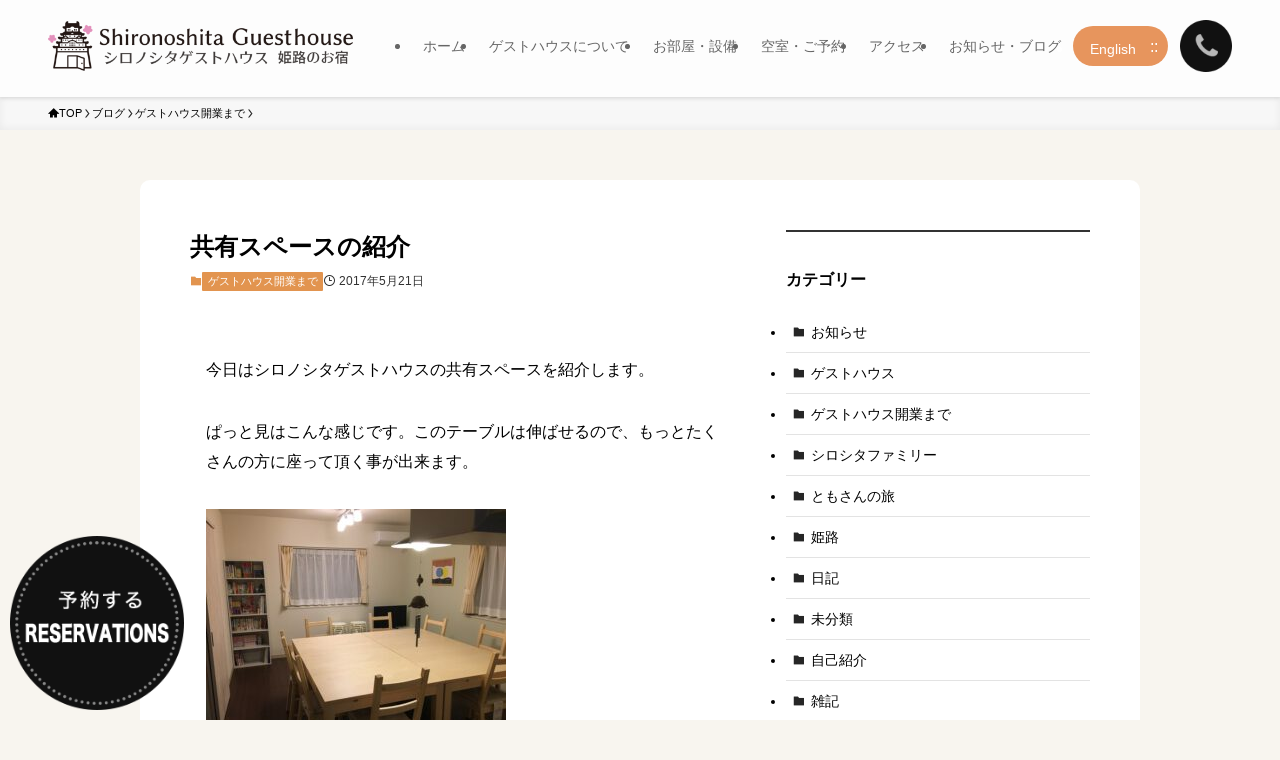

--- FILE ---
content_type: text/html; charset=UTF-8
request_url: https://shironoshita.com/guesthouse-87/
body_size: 27669
content:
<!DOCTYPE html>
<html dir="ltr" lang="ja" prefix="og: https://ogp.me/ns#" data-loaded="false" data-scrolled="false" data-spmenu="closed">
<head>
<meta charset="utf-8">
<meta name="format-detection" content="telephone=no">
<meta http-equiv="X-UA-Compatible" content="IE=edge">
<meta name="viewport" content="width=device-width, viewport-fit=cover">
<title>共有スペースの紹介 | シロノシタゲストハウス 姫路のお宿</title>

		<!-- All in One SEO 4.7.8 - aioseo.com -->
	<meta name="description" content="今日はシロノシタゲストハウスの共有スペースを紹介します。 ぱっと見はこんな感じです。このテーブルは伸ばせるので" />
	<meta name="robots" content="max-image-preview:large" />
	<meta name="author" content="shironoshita"/>
	<link rel="canonical" href="https://shironoshita.com/guesthouse-87/" />
	<meta name="generator" content="All in One SEO (AIOSEO) 4.7.8" />

		<!-- Google tag (gtag.js) --> <script async src="https://www.googletagmanager.com/gtag/js?id=G-CHWSZRCM6E"></script> <script> window.dataLayer = window.dataLayer || []; function gtag(){dataLayer.push(arguments);} gtag('js', new Date()); gtag('config', 'G-CHWSZRCM6E'); </script>
		<meta property="og:locale" content="ja_JP" />
		<meta property="og:site_name" content="シロノシタゲストハウス 姫路のお宿 | 兵庫県姫路市のアットホームなゲストハウス | 兵庫県姫路市のシロノシタでシロシタファミリーが営む「世界遺産 姫路城」から徒歩圏内のゲストハウスです！アットホームな空間で楽しい時間をお過ごしください。みなさまのご訪問を心よりお待ちしております。" />
		<meta property="og:type" content="article" />
		<meta property="og:title" content="共有スペースの紹介 | シロノシタゲストハウス 姫路のお宿" />
		<meta property="og:description" content="今日はシロノシタゲストハウスの共有スペースを紹介します。 ぱっと見はこんな感じです。このテーブルは伸ばせるので" />
		<meta property="og:url" content="https://shironoshita.com/guesthouse-87/" />
		<meta property="article:published_time" content="2017-05-21T13:41:27+00:00" />
		<meta property="article:modified_time" content="2017-05-21T13:41:27+00:00" />
		<meta name="twitter:card" content="summary_large_image" />
		<meta name="twitter:title" content="共有スペースの紹介 | シロノシタゲストハウス 姫路のお宿" />
		<meta name="twitter:description" content="今日はシロノシタゲストハウスの共有スペースを紹介します。 ぱっと見はこんな感じです。このテーブルは伸ばせるので" />
		<script type="application/ld+json" class="aioseo-schema">
			{"@context":"https:\/\/schema.org","@graph":[{"@type":"BlogPosting","@id":"https:\/\/shironoshita.com\/guesthouse-87\/#blogposting","name":"\u5171\u6709\u30b9\u30da\u30fc\u30b9\u306e\u7d39\u4ecb | \u30b7\u30ed\u30ce\u30b7\u30bf\u30b2\u30b9\u30c8\u30cf\u30a6\u30b9 \u59eb\u8def\u306e\u304a\u5bbf","headline":"\u5171\u6709\u30b9\u30da\u30fc\u30b9\u306e\u7d39\u4ecb","author":{"@id":"https:\/\/shironoshita.com\/author\/shironoshita\/#author"},"publisher":{"@id":"https:\/\/shironoshita.com\/#organization"},"image":{"@type":"ImageObject","url":"http:\/\/shironoshita.com\/wp-content\/uploads\/2017\/05\/public-300x225.jpg","@id":"https:\/\/shironoshita.com\/guesthouse-87\/#articleImage"},"datePublished":"2017-05-21T22:41:27+09:00","dateModified":"2017-05-21T22:41:27+09:00","inLanguage":"ja","mainEntityOfPage":{"@id":"https:\/\/shironoshita.com\/guesthouse-87\/#webpage"},"isPartOf":{"@id":"https:\/\/shironoshita.com\/guesthouse-87\/#webpage"},"articleSection":"\u30b2\u30b9\u30c8\u30cf\u30a6\u30b9\u958b\u696d\u307e\u3067, Japanese"},{"@type":"BreadcrumbList","@id":"https:\/\/shironoshita.com\/guesthouse-87\/#breadcrumblist","itemListElement":[{"@type":"ListItem","@id":"https:\/\/shironoshita.com\/#listItem","position":1,"name":"\u5bb6","item":"https:\/\/shironoshita.com\/","nextItem":{"@type":"ListItem","@id":"https:\/\/shironoshita.com\/guesthouse-87\/#listItem","name":"\u5171\u6709\u30b9\u30da\u30fc\u30b9\u306e\u7d39\u4ecb"}},{"@type":"ListItem","@id":"https:\/\/shironoshita.com\/guesthouse-87\/#listItem","position":2,"name":"\u5171\u6709\u30b9\u30da\u30fc\u30b9\u306e\u7d39\u4ecb","previousItem":{"@type":"ListItem","@id":"https:\/\/shironoshita.com\/#listItem","name":"\u5bb6"}}]},{"@type":"Organization","@id":"https:\/\/shironoshita.com\/#organization","name":"\u30b7\u30ed\u30ce\u30b7\u30bf\u30b2\u30b9\u30c8\u30cf\u30a6\u30b9 \u59eb\u8def\u306e\u304a\u5bbf | \u5175\u5eab\u770c\u59eb\u8def\u5e02\u306e\u30a2\u30c3\u30c8\u30db\u30fc\u30e0\u306a\u30b2\u30b9\u30c8\u30cf\u30a6\u30b9","description":"\u5175\u5eab\u770c\u59eb\u8def\u5e02\u306e\u30b7\u30ed\u30ce\u30b7\u30bf\u3067\u30b7\u30ed\u30b7\u30bf\u30d5\u30a1\u30df\u30ea\u30fc\u304c\u55b6\u3080\u300c\u4e16\u754c\u907a\u7523 \u59eb\u8def\u57ce\u300d\u304b\u3089\u5f92\u6b69\u570f\u5185\u306e\u30b2\u30b9\u30c8\u30cf\u30a6\u30b9\u3067\u3059\uff01\u30a2\u30c3\u30c8\u30db\u30fc\u30e0\u306a\u7a7a\u9593\u3067\u697d\u3057\u3044\u6642\u9593\u3092\u304a\u904e\u3054\u3057\u304f\u3060\u3055\u3044\u3002\u307f\u306a\u3055\u307e\u306e\u3054\u8a2a\u554f\u3092\u5fc3\u3088\u308a\u304a\u5f85\u3061\u3057\u3066\u304a\u308a\u307e\u3059\u3002","url":"https:\/\/shironoshita.com\/"},{"@type":"Person","@id":"https:\/\/shironoshita.com\/author\/shironoshita\/#author","url":"https:\/\/shironoshita.com\/author\/shironoshita\/","name":"shironoshita","image":{"@type":"ImageObject","@id":"https:\/\/shironoshita.com\/guesthouse-87\/#authorImage","url":"https:\/\/secure.gravatar.com\/avatar\/3831aece6f5dc5b3a41356da364c0f1bbaee477387ffa6cd01fb57af09f175da?s=96&d=mm&r=g","width":96,"height":96,"caption":"shironoshita"}},{"@type":"WebPage","@id":"https:\/\/shironoshita.com\/guesthouse-87\/#webpage","url":"https:\/\/shironoshita.com\/guesthouse-87\/","name":"\u5171\u6709\u30b9\u30da\u30fc\u30b9\u306e\u7d39\u4ecb | \u30b7\u30ed\u30ce\u30b7\u30bf\u30b2\u30b9\u30c8\u30cf\u30a6\u30b9 \u59eb\u8def\u306e\u304a\u5bbf","description":"\u4eca\u65e5\u306f\u30b7\u30ed\u30ce\u30b7\u30bf\u30b2\u30b9\u30c8\u30cf\u30a6\u30b9\u306e\u5171\u6709\u30b9\u30da\u30fc\u30b9\u3092\u7d39\u4ecb\u3057\u307e\u3059\u3002 \u3071\u3063\u3068\u898b\u306f\u3053\u3093\u306a\u611f\u3058\u3067\u3059\u3002\u3053\u306e\u30c6\u30fc\u30d6\u30eb\u306f\u4f38\u3070\u305b\u308b\u306e\u3067","inLanguage":"ja","isPartOf":{"@id":"https:\/\/shironoshita.com\/#website"},"breadcrumb":{"@id":"https:\/\/shironoshita.com\/guesthouse-87\/#breadcrumblist"},"author":{"@id":"https:\/\/shironoshita.com\/author\/shironoshita\/#author"},"creator":{"@id":"https:\/\/shironoshita.com\/author\/shironoshita\/#author"},"datePublished":"2017-05-21T22:41:27+09:00","dateModified":"2017-05-21T22:41:27+09:00"},{"@type":"WebSite","@id":"https:\/\/shironoshita.com\/#website","url":"https:\/\/shironoshita.com\/","name":"\u30b7\u30ed\u30ce\u30b7\u30bf\u30b2\u30b9\u30c8\u30cf\u30a6\u30b9 \u59eb\u8def\u306e\u304a\u5bbf | \u5175\u5eab\u770c\u59eb\u8def\u5e02\u306e\u30a2\u30c3\u30c8\u30db\u30fc\u30e0\u306a\u30b2\u30b9\u30c8\u30cf\u30a6\u30b9","description":"\u5175\u5eab\u770c\u59eb\u8def\u5e02\u306e\u30b7\u30ed\u30ce\u30b7\u30bf\u3067\u30b7\u30ed\u30b7\u30bf\u30d5\u30a1\u30df\u30ea\u30fc\u304c\u55b6\u3080\u300c\u4e16\u754c\u907a\u7523 \u59eb\u8def\u57ce\u300d\u304b\u3089\u5f92\u6b69\u570f\u5185\u306e\u30b2\u30b9\u30c8\u30cf\u30a6\u30b9\u3067\u3059\uff01\u30a2\u30c3\u30c8\u30db\u30fc\u30e0\u306a\u7a7a\u9593\u3067\u697d\u3057\u3044\u6642\u9593\u3092\u304a\u904e\u3054\u3057\u304f\u3060\u3055\u3044\u3002\u307f\u306a\u3055\u307e\u306e\u3054\u8a2a\u554f\u3092\u5fc3\u3088\u308a\u304a\u5f85\u3061\u3057\u3066\u304a\u308a\u307e\u3059\u3002","inLanguage":"ja","publisher":{"@id":"https:\/\/shironoshita.com\/#organization"}}]}
		</script>
		<!-- All in One SEO -->

<link rel='dns-prefetch' href='//stats.wp.com' />
<link rel='dns-prefetch' href='//maxcdn.bootstrapcdn.com' />
<link rel="alternate" type="application/rss+xml" title="シロノシタゲストハウス 姫路のお宿 | 兵庫県姫路市のアットホームなゲストハウス &raquo; フィード" href="https://shironoshita.com/feed/" />
<link rel="alternate" type="application/rss+xml" title="シロノシタゲストハウス 姫路のお宿 | 兵庫県姫路市のアットホームなゲストハウス &raquo; コメントフィード" href="https://shironoshita.com/comments/feed/" />
<link rel="alternate" type="application/rss+xml" title="シロノシタゲストハウス 姫路のお宿 | 兵庫県姫路市のアットホームなゲストハウス &raquo; 共有スペースの紹介 のコメントのフィード" href="https://shironoshita.com/guesthouse-87/feed/" />
		<!-- This site uses the Google Analytics by MonsterInsights plugin v9.11.1 - Using Analytics tracking - https://www.monsterinsights.com/ -->
		<!-- Note: MonsterInsights is not currently configured on this site. The site owner needs to authenticate with Google Analytics in the MonsterInsights settings panel. -->
					<!-- No tracking code set -->
				<!-- / Google Analytics by MonsterInsights -->
		<style id='wp-img-auto-sizes-contain-inline-css' type='text/css'>
img:is([sizes=auto i],[sizes^="auto," i]){contain-intrinsic-size:3000px 1500px}
/*# sourceURL=wp-img-auto-sizes-contain-inline-css */
</style>
<link rel='stylesheet' id='sbr_styles-css' href='https://shironoshita.com/wp-content/plugins/reviews-feed/assets/css/sbr-styles.css?ver=2.0' type='text/css' media='all' />
<link rel='stylesheet' id='sbi_styles-css' href='https://shironoshita.com/wp-content/plugins/instagram-feed/css/sbi-styles.min.css?ver=6.6.1' type='text/css' media='all' />
<link rel='stylesheet' id='font-awesome-all-css' href='https://shironoshita.com/wp-content/themes/swell/assets/font-awesome/v6/css/all.min.css?ver=2.10.0' type='text/css' media='all' />
<style id='wp-block-library-inline-css' type='text/css'>
:root{--wp-block-synced-color:#7a00df;--wp-block-synced-color--rgb:122,0,223;--wp-bound-block-color:var(--wp-block-synced-color);--wp-editor-canvas-background:#ddd;--wp-admin-theme-color:#007cba;--wp-admin-theme-color--rgb:0,124,186;--wp-admin-theme-color-darker-10:#006ba1;--wp-admin-theme-color-darker-10--rgb:0,107,160.5;--wp-admin-theme-color-darker-20:#005a87;--wp-admin-theme-color-darker-20--rgb:0,90,135;--wp-admin-border-width-focus:2px}@media (min-resolution:192dpi){:root{--wp-admin-border-width-focus:1.5px}}.wp-element-button{cursor:pointer}:root .has-very-light-gray-background-color{background-color:#eee}:root .has-very-dark-gray-background-color{background-color:#313131}:root .has-very-light-gray-color{color:#eee}:root .has-very-dark-gray-color{color:#313131}:root .has-vivid-green-cyan-to-vivid-cyan-blue-gradient-background{background:linear-gradient(135deg,#00d084,#0693e3)}:root .has-purple-crush-gradient-background{background:linear-gradient(135deg,#34e2e4,#4721fb 50%,#ab1dfe)}:root .has-hazy-dawn-gradient-background{background:linear-gradient(135deg,#faaca8,#dad0ec)}:root .has-subdued-olive-gradient-background{background:linear-gradient(135deg,#fafae1,#67a671)}:root .has-atomic-cream-gradient-background{background:linear-gradient(135deg,#fdd79a,#004a59)}:root .has-nightshade-gradient-background{background:linear-gradient(135deg,#330968,#31cdcf)}:root .has-midnight-gradient-background{background:linear-gradient(135deg,#020381,#2874fc)}:root{--wp--preset--font-size--normal:16px;--wp--preset--font-size--huge:42px}.has-regular-font-size{font-size:1em}.has-larger-font-size{font-size:2.625em}.has-normal-font-size{font-size:var(--wp--preset--font-size--normal)}.has-huge-font-size{font-size:var(--wp--preset--font-size--huge)}.has-text-align-center{text-align:center}.has-text-align-left{text-align:left}.has-text-align-right{text-align:right}.has-fit-text{white-space:nowrap!important}#end-resizable-editor-section{display:none}.aligncenter{clear:both}.items-justified-left{justify-content:flex-start}.items-justified-center{justify-content:center}.items-justified-right{justify-content:flex-end}.items-justified-space-between{justify-content:space-between}.screen-reader-text{border:0;clip-path:inset(50%);height:1px;margin:-1px;overflow:hidden;padding:0;position:absolute;width:1px;word-wrap:normal!important}.screen-reader-text:focus{background-color:#ddd;clip-path:none;color:#444;display:block;font-size:1em;height:auto;left:5px;line-height:normal;padding:15px 23px 14px;text-decoration:none;top:5px;width:auto;z-index:100000}html :where(.has-border-color){border-style:solid}html :where([style*=border-top-color]){border-top-style:solid}html :where([style*=border-right-color]){border-right-style:solid}html :where([style*=border-bottom-color]){border-bottom-style:solid}html :where([style*=border-left-color]){border-left-style:solid}html :where([style*=border-width]){border-style:solid}html :where([style*=border-top-width]){border-top-style:solid}html :where([style*=border-right-width]){border-right-style:solid}html :where([style*=border-bottom-width]){border-bottom-style:solid}html :where([style*=border-left-width]){border-left-style:solid}html :where(img[class*=wp-image-]){height:auto;max-width:100%}:where(figure){margin:0 0 1em}html :where(.is-position-sticky){--wp-admin--admin-bar--position-offset:var(--wp-admin--admin-bar--height,0px)}@media screen and (max-width:600px){html :where(.is-position-sticky){--wp-admin--admin-bar--position-offset:0px}}

/*# sourceURL=wp-block-library-inline-css */
</style><style id='wp-block-gallery-inline-css' type='text/css'>
.blocks-gallery-grid:not(.has-nested-images),.wp-block-gallery:not(.has-nested-images){display:flex;flex-wrap:wrap;list-style-type:none;margin:0;padding:0}.blocks-gallery-grid:not(.has-nested-images) .blocks-gallery-image,.blocks-gallery-grid:not(.has-nested-images) .blocks-gallery-item,.wp-block-gallery:not(.has-nested-images) .blocks-gallery-image,.wp-block-gallery:not(.has-nested-images) .blocks-gallery-item{display:flex;flex-direction:column;flex-grow:1;justify-content:center;margin:0 1em 1em 0;position:relative;width:calc(50% - 1em)}.blocks-gallery-grid:not(.has-nested-images) .blocks-gallery-image:nth-of-type(2n),.blocks-gallery-grid:not(.has-nested-images) .blocks-gallery-item:nth-of-type(2n),.wp-block-gallery:not(.has-nested-images) .blocks-gallery-image:nth-of-type(2n),.wp-block-gallery:not(.has-nested-images) .blocks-gallery-item:nth-of-type(2n){margin-right:0}.blocks-gallery-grid:not(.has-nested-images) .blocks-gallery-image figure,.blocks-gallery-grid:not(.has-nested-images) .blocks-gallery-item figure,.wp-block-gallery:not(.has-nested-images) .blocks-gallery-image figure,.wp-block-gallery:not(.has-nested-images) .blocks-gallery-item figure{align-items:flex-end;display:flex;height:100%;justify-content:flex-start;margin:0}.blocks-gallery-grid:not(.has-nested-images) .blocks-gallery-image img,.blocks-gallery-grid:not(.has-nested-images) .blocks-gallery-item img,.wp-block-gallery:not(.has-nested-images) .blocks-gallery-image img,.wp-block-gallery:not(.has-nested-images) .blocks-gallery-item img{display:block;height:auto;max-width:100%;width:auto}.blocks-gallery-grid:not(.has-nested-images) .blocks-gallery-image figcaption,.blocks-gallery-grid:not(.has-nested-images) .blocks-gallery-item figcaption,.wp-block-gallery:not(.has-nested-images) .blocks-gallery-image figcaption,.wp-block-gallery:not(.has-nested-images) .blocks-gallery-item figcaption{background:linear-gradient(0deg,#000000b3,#0000004d 70%,#0000);bottom:0;box-sizing:border-box;color:#fff;font-size:.8em;margin:0;max-height:100%;overflow:auto;padding:3em .77em .7em;position:absolute;text-align:center;width:100%;z-index:2}.blocks-gallery-grid:not(.has-nested-images) .blocks-gallery-image figcaption img,.blocks-gallery-grid:not(.has-nested-images) .blocks-gallery-item figcaption img,.wp-block-gallery:not(.has-nested-images) .blocks-gallery-image figcaption img,.wp-block-gallery:not(.has-nested-images) .blocks-gallery-item figcaption img{display:inline}.blocks-gallery-grid:not(.has-nested-images) figcaption,.wp-block-gallery:not(.has-nested-images) figcaption{flex-grow:1}.blocks-gallery-grid:not(.has-nested-images).is-cropped .blocks-gallery-image a,.blocks-gallery-grid:not(.has-nested-images).is-cropped .blocks-gallery-image img,.blocks-gallery-grid:not(.has-nested-images).is-cropped .blocks-gallery-item a,.blocks-gallery-grid:not(.has-nested-images).is-cropped .blocks-gallery-item img,.wp-block-gallery:not(.has-nested-images).is-cropped .blocks-gallery-image a,.wp-block-gallery:not(.has-nested-images).is-cropped .blocks-gallery-image img,.wp-block-gallery:not(.has-nested-images).is-cropped .blocks-gallery-item a,.wp-block-gallery:not(.has-nested-images).is-cropped .blocks-gallery-item img{flex:1;height:100%;object-fit:cover;width:100%}.blocks-gallery-grid:not(.has-nested-images).columns-1 .blocks-gallery-image,.blocks-gallery-grid:not(.has-nested-images).columns-1 .blocks-gallery-item,.wp-block-gallery:not(.has-nested-images).columns-1 .blocks-gallery-image,.wp-block-gallery:not(.has-nested-images).columns-1 .blocks-gallery-item{margin-right:0;width:100%}@media (min-width:600px){.blocks-gallery-grid:not(.has-nested-images).columns-3 .blocks-gallery-image,.blocks-gallery-grid:not(.has-nested-images).columns-3 .blocks-gallery-item,.wp-block-gallery:not(.has-nested-images).columns-3 .blocks-gallery-image,.wp-block-gallery:not(.has-nested-images).columns-3 .blocks-gallery-item{margin-right:1em;width:calc(33.33333% - .66667em)}.blocks-gallery-grid:not(.has-nested-images).columns-4 .blocks-gallery-image,.blocks-gallery-grid:not(.has-nested-images).columns-4 .blocks-gallery-item,.wp-block-gallery:not(.has-nested-images).columns-4 .blocks-gallery-image,.wp-block-gallery:not(.has-nested-images).columns-4 .blocks-gallery-item{margin-right:1em;width:calc(25% - .75em)}.blocks-gallery-grid:not(.has-nested-images).columns-5 .blocks-gallery-image,.blocks-gallery-grid:not(.has-nested-images).columns-5 .blocks-gallery-item,.wp-block-gallery:not(.has-nested-images).columns-5 .blocks-gallery-image,.wp-block-gallery:not(.has-nested-images).columns-5 .blocks-gallery-item{margin-right:1em;width:calc(20% - .8em)}.blocks-gallery-grid:not(.has-nested-images).columns-6 .blocks-gallery-image,.blocks-gallery-grid:not(.has-nested-images).columns-6 .blocks-gallery-item,.wp-block-gallery:not(.has-nested-images).columns-6 .blocks-gallery-image,.wp-block-gallery:not(.has-nested-images).columns-6 .blocks-gallery-item{margin-right:1em;width:calc(16.66667% - .83333em)}.blocks-gallery-grid:not(.has-nested-images).columns-7 .blocks-gallery-image,.blocks-gallery-grid:not(.has-nested-images).columns-7 .blocks-gallery-item,.wp-block-gallery:not(.has-nested-images).columns-7 .blocks-gallery-image,.wp-block-gallery:not(.has-nested-images).columns-7 .blocks-gallery-item{margin-right:1em;width:calc(14.28571% - .85714em)}.blocks-gallery-grid:not(.has-nested-images).columns-8 .blocks-gallery-image,.blocks-gallery-grid:not(.has-nested-images).columns-8 .blocks-gallery-item,.wp-block-gallery:not(.has-nested-images).columns-8 .blocks-gallery-image,.wp-block-gallery:not(.has-nested-images).columns-8 .blocks-gallery-item{margin-right:1em;width:calc(12.5% - .875em)}.blocks-gallery-grid:not(.has-nested-images).columns-1 .blocks-gallery-image:nth-of-type(1n),.blocks-gallery-grid:not(.has-nested-images).columns-1 .blocks-gallery-item:nth-of-type(1n),.blocks-gallery-grid:not(.has-nested-images).columns-2 .blocks-gallery-image:nth-of-type(2n),.blocks-gallery-grid:not(.has-nested-images).columns-2 .blocks-gallery-item:nth-of-type(2n),.blocks-gallery-grid:not(.has-nested-images).columns-3 .blocks-gallery-image:nth-of-type(3n),.blocks-gallery-grid:not(.has-nested-images).columns-3 .blocks-gallery-item:nth-of-type(3n),.blocks-gallery-grid:not(.has-nested-images).columns-4 .blocks-gallery-image:nth-of-type(4n),.blocks-gallery-grid:not(.has-nested-images).columns-4 .blocks-gallery-item:nth-of-type(4n),.blocks-gallery-grid:not(.has-nested-images).columns-5 .blocks-gallery-image:nth-of-type(5n),.blocks-gallery-grid:not(.has-nested-images).columns-5 .blocks-gallery-item:nth-of-type(5n),.blocks-gallery-grid:not(.has-nested-images).columns-6 .blocks-gallery-image:nth-of-type(6n),.blocks-gallery-grid:not(.has-nested-images).columns-6 .blocks-gallery-item:nth-of-type(6n),.blocks-gallery-grid:not(.has-nested-images).columns-7 .blocks-gallery-image:nth-of-type(7n),.blocks-gallery-grid:not(.has-nested-images).columns-7 .blocks-gallery-item:nth-of-type(7n),.blocks-gallery-grid:not(.has-nested-images).columns-8 .blocks-gallery-image:nth-of-type(8n),.blocks-gallery-grid:not(.has-nested-images).columns-8 .blocks-gallery-item:nth-of-type(8n),.wp-block-gallery:not(.has-nested-images).columns-1 .blocks-gallery-image:nth-of-type(1n),.wp-block-gallery:not(.has-nested-images).columns-1 .blocks-gallery-item:nth-of-type(1n),.wp-block-gallery:not(.has-nested-images).columns-2 .blocks-gallery-image:nth-of-type(2n),.wp-block-gallery:not(.has-nested-images).columns-2 .blocks-gallery-item:nth-of-type(2n),.wp-block-gallery:not(.has-nested-images).columns-3 .blocks-gallery-image:nth-of-type(3n),.wp-block-gallery:not(.has-nested-images).columns-3 .blocks-gallery-item:nth-of-type(3n),.wp-block-gallery:not(.has-nested-images).columns-4 .blocks-gallery-image:nth-of-type(4n),.wp-block-gallery:not(.has-nested-images).columns-4 .blocks-gallery-item:nth-of-type(4n),.wp-block-gallery:not(.has-nested-images).columns-5 .blocks-gallery-image:nth-of-type(5n),.wp-block-gallery:not(.has-nested-images).columns-5 .blocks-gallery-item:nth-of-type(5n),.wp-block-gallery:not(.has-nested-images).columns-6 .blocks-gallery-image:nth-of-type(6n),.wp-block-gallery:not(.has-nested-images).columns-6 .blocks-gallery-item:nth-of-type(6n),.wp-block-gallery:not(.has-nested-images).columns-7 .blocks-gallery-image:nth-of-type(7n),.wp-block-gallery:not(.has-nested-images).columns-7 .blocks-gallery-item:nth-of-type(7n),.wp-block-gallery:not(.has-nested-images).columns-8 .blocks-gallery-image:nth-of-type(8n),.wp-block-gallery:not(.has-nested-images).columns-8 .blocks-gallery-item:nth-of-type(8n){margin-right:0}}.blocks-gallery-grid:not(.has-nested-images) .blocks-gallery-image:last-child,.blocks-gallery-grid:not(.has-nested-images) .blocks-gallery-item:last-child,.wp-block-gallery:not(.has-nested-images) .blocks-gallery-image:last-child,.wp-block-gallery:not(.has-nested-images) .blocks-gallery-item:last-child{margin-right:0}.blocks-gallery-grid:not(.has-nested-images).alignleft,.blocks-gallery-grid:not(.has-nested-images).alignright,.wp-block-gallery:not(.has-nested-images).alignleft,.wp-block-gallery:not(.has-nested-images).alignright{max-width:420px;width:100%}.blocks-gallery-grid:not(.has-nested-images).aligncenter .blocks-gallery-item figure,.wp-block-gallery:not(.has-nested-images).aligncenter .blocks-gallery-item figure{justify-content:center}.wp-block-gallery:not(.is-cropped) .blocks-gallery-item{align-self:flex-start}figure.wp-block-gallery.has-nested-images{align-items:normal}.wp-block-gallery.has-nested-images figure.wp-block-image:not(#individual-image){margin:0;width:calc(50% - var(--wp--style--unstable-gallery-gap, 16px)/2)}.wp-block-gallery.has-nested-images figure.wp-block-image{box-sizing:border-box;display:flex;flex-direction:column;flex-grow:1;justify-content:center;max-width:100%;position:relative}.wp-block-gallery.has-nested-images figure.wp-block-image>a,.wp-block-gallery.has-nested-images figure.wp-block-image>div{flex-direction:column;flex-grow:1;margin:0}.wp-block-gallery.has-nested-images figure.wp-block-image img{display:block;height:auto;max-width:100%!important;width:auto}.wp-block-gallery.has-nested-images figure.wp-block-image figcaption,.wp-block-gallery.has-nested-images figure.wp-block-image:has(figcaption):before{bottom:0;left:0;max-height:100%;position:absolute;right:0}.wp-block-gallery.has-nested-images figure.wp-block-image:has(figcaption):before{backdrop-filter:blur(3px);content:"";height:100%;-webkit-mask-image:linear-gradient(0deg,#000 20%,#0000);mask-image:linear-gradient(0deg,#000 20%,#0000);max-height:40%;pointer-events:none}.wp-block-gallery.has-nested-images figure.wp-block-image figcaption{box-sizing:border-box;color:#fff;font-size:13px;margin:0;overflow:auto;padding:1em;text-align:center;text-shadow:0 0 1.5px #000}.wp-block-gallery.has-nested-images figure.wp-block-image figcaption::-webkit-scrollbar{height:12px;width:12px}.wp-block-gallery.has-nested-images figure.wp-block-image figcaption::-webkit-scrollbar-track{background-color:initial}.wp-block-gallery.has-nested-images figure.wp-block-image figcaption::-webkit-scrollbar-thumb{background-clip:padding-box;background-color:initial;border:3px solid #0000;border-radius:8px}.wp-block-gallery.has-nested-images figure.wp-block-image figcaption:focus-within::-webkit-scrollbar-thumb,.wp-block-gallery.has-nested-images figure.wp-block-image figcaption:focus::-webkit-scrollbar-thumb,.wp-block-gallery.has-nested-images figure.wp-block-image figcaption:hover::-webkit-scrollbar-thumb{background-color:#fffc}.wp-block-gallery.has-nested-images figure.wp-block-image figcaption{scrollbar-color:#0000 #0000;scrollbar-gutter:stable both-edges;scrollbar-width:thin}.wp-block-gallery.has-nested-images figure.wp-block-image figcaption:focus,.wp-block-gallery.has-nested-images figure.wp-block-image figcaption:focus-within,.wp-block-gallery.has-nested-images figure.wp-block-image figcaption:hover{scrollbar-color:#fffc #0000}.wp-block-gallery.has-nested-images figure.wp-block-image figcaption{will-change:transform}@media (hover:none){.wp-block-gallery.has-nested-images figure.wp-block-image figcaption{scrollbar-color:#fffc #0000}}.wp-block-gallery.has-nested-images figure.wp-block-image figcaption{background:linear-gradient(0deg,#0006,#0000)}.wp-block-gallery.has-nested-images figure.wp-block-image figcaption img{display:inline}.wp-block-gallery.has-nested-images figure.wp-block-image figcaption a{color:inherit}.wp-block-gallery.has-nested-images figure.wp-block-image.has-custom-border img{box-sizing:border-box}.wp-block-gallery.has-nested-images figure.wp-block-image.has-custom-border>a,.wp-block-gallery.has-nested-images figure.wp-block-image.has-custom-border>div,.wp-block-gallery.has-nested-images figure.wp-block-image.is-style-rounded>a,.wp-block-gallery.has-nested-images figure.wp-block-image.is-style-rounded>div{flex:1 1 auto}.wp-block-gallery.has-nested-images figure.wp-block-image.has-custom-border figcaption,.wp-block-gallery.has-nested-images figure.wp-block-image.is-style-rounded figcaption{background:none;color:inherit;flex:initial;margin:0;padding:10px 10px 9px;position:relative;text-shadow:none}.wp-block-gallery.has-nested-images figure.wp-block-image.has-custom-border:before,.wp-block-gallery.has-nested-images figure.wp-block-image.is-style-rounded:before{content:none}.wp-block-gallery.has-nested-images figcaption{flex-basis:100%;flex-grow:1;text-align:center}.wp-block-gallery.has-nested-images:not(.is-cropped) figure.wp-block-image:not(#individual-image){margin-bottom:auto;margin-top:0}.wp-block-gallery.has-nested-images.is-cropped figure.wp-block-image:not(#individual-image){align-self:inherit}.wp-block-gallery.has-nested-images.is-cropped figure.wp-block-image:not(#individual-image)>a,.wp-block-gallery.has-nested-images.is-cropped figure.wp-block-image:not(#individual-image)>div:not(.components-drop-zone){display:flex}.wp-block-gallery.has-nested-images.is-cropped figure.wp-block-image:not(#individual-image) a,.wp-block-gallery.has-nested-images.is-cropped figure.wp-block-image:not(#individual-image) img{flex:1 0 0%;height:100%;object-fit:cover;width:100%}.wp-block-gallery.has-nested-images.columns-1 figure.wp-block-image:not(#individual-image){width:100%}@media (min-width:600px){.wp-block-gallery.has-nested-images.columns-3 figure.wp-block-image:not(#individual-image){width:calc(33.33333% - var(--wp--style--unstable-gallery-gap, 16px)*.66667)}.wp-block-gallery.has-nested-images.columns-4 figure.wp-block-image:not(#individual-image){width:calc(25% - var(--wp--style--unstable-gallery-gap, 16px)*.75)}.wp-block-gallery.has-nested-images.columns-5 figure.wp-block-image:not(#individual-image){width:calc(20% - var(--wp--style--unstable-gallery-gap, 16px)*.8)}.wp-block-gallery.has-nested-images.columns-6 figure.wp-block-image:not(#individual-image){width:calc(16.66667% - var(--wp--style--unstable-gallery-gap, 16px)*.83333)}.wp-block-gallery.has-nested-images.columns-7 figure.wp-block-image:not(#individual-image){width:calc(14.28571% - var(--wp--style--unstable-gallery-gap, 16px)*.85714)}.wp-block-gallery.has-nested-images.columns-8 figure.wp-block-image:not(#individual-image){width:calc(12.5% - var(--wp--style--unstable-gallery-gap, 16px)*.875)}.wp-block-gallery.has-nested-images.columns-default figure.wp-block-image:not(#individual-image){width:calc(33.33% - var(--wp--style--unstable-gallery-gap, 16px)*.66667)}.wp-block-gallery.has-nested-images.columns-default figure.wp-block-image:not(#individual-image):first-child:nth-last-child(2),.wp-block-gallery.has-nested-images.columns-default figure.wp-block-image:not(#individual-image):first-child:nth-last-child(2)~figure.wp-block-image:not(#individual-image){width:calc(50% - var(--wp--style--unstable-gallery-gap, 16px)*.5)}.wp-block-gallery.has-nested-images.columns-default figure.wp-block-image:not(#individual-image):first-child:last-child{width:100%}}.wp-block-gallery.has-nested-images.alignleft,.wp-block-gallery.has-nested-images.alignright{max-width:420px;width:100%}.wp-block-gallery.has-nested-images.aligncenter{justify-content:center}
/*# sourceURL=https://shironoshita.com/wp-includes/blocks/gallery/style.min.css */
</style>
<style id='wp-block-heading-inline-css' type='text/css'>
h1:where(.wp-block-heading).has-background,h2:where(.wp-block-heading).has-background,h3:where(.wp-block-heading).has-background,h4:where(.wp-block-heading).has-background,h5:where(.wp-block-heading).has-background,h6:where(.wp-block-heading).has-background{padding:1.25em 2.375em}h1.has-text-align-left[style*=writing-mode]:where([style*=vertical-lr]),h1.has-text-align-right[style*=writing-mode]:where([style*=vertical-rl]),h2.has-text-align-left[style*=writing-mode]:where([style*=vertical-lr]),h2.has-text-align-right[style*=writing-mode]:where([style*=vertical-rl]),h3.has-text-align-left[style*=writing-mode]:where([style*=vertical-lr]),h3.has-text-align-right[style*=writing-mode]:where([style*=vertical-rl]),h4.has-text-align-left[style*=writing-mode]:where([style*=vertical-lr]),h4.has-text-align-right[style*=writing-mode]:where([style*=vertical-rl]),h5.has-text-align-left[style*=writing-mode]:where([style*=vertical-lr]),h5.has-text-align-right[style*=writing-mode]:where([style*=vertical-rl]),h6.has-text-align-left[style*=writing-mode]:where([style*=vertical-lr]),h6.has-text-align-right[style*=writing-mode]:where([style*=vertical-rl]){rotate:180deg}
/*# sourceURL=https://shironoshita.com/wp-includes/blocks/heading/style.min.css */
</style>
<style id='wp-block-image-inline-css' type='text/css'>
.wp-block-image>a,.wp-block-image>figure>a{display:inline-block}.wp-block-image img{box-sizing:border-box;height:auto;max-width:100%;vertical-align:bottom}@media not (prefers-reduced-motion){.wp-block-image img.hide{visibility:hidden}.wp-block-image img.show{animation:show-content-image .4s}}.wp-block-image[style*=border-radius] img,.wp-block-image[style*=border-radius]>a{border-radius:inherit}.wp-block-image.has-custom-border img{box-sizing:border-box}.wp-block-image.aligncenter{text-align:center}.wp-block-image.alignfull>a,.wp-block-image.alignwide>a{width:100%}.wp-block-image.alignfull img,.wp-block-image.alignwide img{height:auto;width:100%}.wp-block-image .aligncenter,.wp-block-image .alignleft,.wp-block-image .alignright,.wp-block-image.aligncenter,.wp-block-image.alignleft,.wp-block-image.alignright{display:table}.wp-block-image .aligncenter>figcaption,.wp-block-image .alignleft>figcaption,.wp-block-image .alignright>figcaption,.wp-block-image.aligncenter>figcaption,.wp-block-image.alignleft>figcaption,.wp-block-image.alignright>figcaption{caption-side:bottom;display:table-caption}.wp-block-image .alignleft{float:left;margin:.5em 1em .5em 0}.wp-block-image .alignright{float:right;margin:.5em 0 .5em 1em}.wp-block-image .aligncenter{margin-left:auto;margin-right:auto}.wp-block-image :where(figcaption){margin-bottom:1em;margin-top:.5em}.wp-block-image.is-style-circle-mask img{border-radius:9999px}@supports ((-webkit-mask-image:none) or (mask-image:none)) or (-webkit-mask-image:none){.wp-block-image.is-style-circle-mask img{border-radius:0;-webkit-mask-image:url('data:image/svg+xml;utf8,<svg viewBox="0 0 100 100" xmlns="http://www.w3.org/2000/svg"><circle cx="50" cy="50" r="50"/></svg>');mask-image:url('data:image/svg+xml;utf8,<svg viewBox="0 0 100 100" xmlns="http://www.w3.org/2000/svg"><circle cx="50" cy="50" r="50"/></svg>');mask-mode:alpha;-webkit-mask-position:center;mask-position:center;-webkit-mask-repeat:no-repeat;mask-repeat:no-repeat;-webkit-mask-size:contain;mask-size:contain}}:root :where(.wp-block-image.is-style-rounded img,.wp-block-image .is-style-rounded img){border-radius:9999px}.wp-block-image figure{margin:0}.wp-lightbox-container{display:flex;flex-direction:column;position:relative}.wp-lightbox-container img{cursor:zoom-in}.wp-lightbox-container img:hover+button{opacity:1}.wp-lightbox-container button{align-items:center;backdrop-filter:blur(16px) saturate(180%);background-color:#5a5a5a40;border:none;border-radius:4px;cursor:zoom-in;display:flex;height:20px;justify-content:center;opacity:0;padding:0;position:absolute;right:16px;text-align:center;top:16px;width:20px;z-index:100}@media not (prefers-reduced-motion){.wp-lightbox-container button{transition:opacity .2s ease}}.wp-lightbox-container button:focus-visible{outline:3px auto #5a5a5a40;outline:3px auto -webkit-focus-ring-color;outline-offset:3px}.wp-lightbox-container button:hover{cursor:pointer;opacity:1}.wp-lightbox-container button:focus{opacity:1}.wp-lightbox-container button:focus,.wp-lightbox-container button:hover,.wp-lightbox-container button:not(:hover):not(:active):not(.has-background){background-color:#5a5a5a40;border:none}.wp-lightbox-overlay{box-sizing:border-box;cursor:zoom-out;height:100vh;left:0;overflow:hidden;position:fixed;top:0;visibility:hidden;width:100%;z-index:100000}.wp-lightbox-overlay .close-button{align-items:center;cursor:pointer;display:flex;justify-content:center;min-height:40px;min-width:40px;padding:0;position:absolute;right:calc(env(safe-area-inset-right) + 16px);top:calc(env(safe-area-inset-top) + 16px);z-index:5000000}.wp-lightbox-overlay .close-button:focus,.wp-lightbox-overlay .close-button:hover,.wp-lightbox-overlay .close-button:not(:hover):not(:active):not(.has-background){background:none;border:none}.wp-lightbox-overlay .lightbox-image-container{height:var(--wp--lightbox-container-height);left:50%;overflow:hidden;position:absolute;top:50%;transform:translate(-50%,-50%);transform-origin:top left;width:var(--wp--lightbox-container-width);z-index:9999999999}.wp-lightbox-overlay .wp-block-image{align-items:center;box-sizing:border-box;display:flex;height:100%;justify-content:center;margin:0;position:relative;transform-origin:0 0;width:100%;z-index:3000000}.wp-lightbox-overlay .wp-block-image img{height:var(--wp--lightbox-image-height);min-height:var(--wp--lightbox-image-height);min-width:var(--wp--lightbox-image-width);width:var(--wp--lightbox-image-width)}.wp-lightbox-overlay .wp-block-image figcaption{display:none}.wp-lightbox-overlay button{background:none;border:none}.wp-lightbox-overlay .scrim{background-color:#fff;height:100%;opacity:.9;position:absolute;width:100%;z-index:2000000}.wp-lightbox-overlay.active{visibility:visible}@media not (prefers-reduced-motion){.wp-lightbox-overlay.active{animation:turn-on-visibility .25s both}.wp-lightbox-overlay.active img{animation:turn-on-visibility .35s both}.wp-lightbox-overlay.show-closing-animation:not(.active){animation:turn-off-visibility .35s both}.wp-lightbox-overlay.show-closing-animation:not(.active) img{animation:turn-off-visibility .25s both}.wp-lightbox-overlay.zoom.active{animation:none;opacity:1;visibility:visible}.wp-lightbox-overlay.zoom.active .lightbox-image-container{animation:lightbox-zoom-in .4s}.wp-lightbox-overlay.zoom.active .lightbox-image-container img{animation:none}.wp-lightbox-overlay.zoom.active .scrim{animation:turn-on-visibility .4s forwards}.wp-lightbox-overlay.zoom.show-closing-animation:not(.active){animation:none}.wp-lightbox-overlay.zoom.show-closing-animation:not(.active) .lightbox-image-container{animation:lightbox-zoom-out .4s}.wp-lightbox-overlay.zoom.show-closing-animation:not(.active) .lightbox-image-container img{animation:none}.wp-lightbox-overlay.zoom.show-closing-animation:not(.active) .scrim{animation:turn-off-visibility .4s forwards}}@keyframes show-content-image{0%{visibility:hidden}99%{visibility:hidden}to{visibility:visible}}@keyframes turn-on-visibility{0%{opacity:0}to{opacity:1}}@keyframes turn-off-visibility{0%{opacity:1;visibility:visible}99%{opacity:0;visibility:visible}to{opacity:0;visibility:hidden}}@keyframes lightbox-zoom-in{0%{transform:translate(calc((-100vw + var(--wp--lightbox-scrollbar-width))/2 + var(--wp--lightbox-initial-left-position)),calc(-50vh + var(--wp--lightbox-initial-top-position))) scale(var(--wp--lightbox-scale))}to{transform:translate(-50%,-50%) scale(1)}}@keyframes lightbox-zoom-out{0%{transform:translate(-50%,-50%) scale(1);visibility:visible}99%{visibility:visible}to{transform:translate(calc((-100vw + var(--wp--lightbox-scrollbar-width))/2 + var(--wp--lightbox-initial-left-position)),calc(-50vh + var(--wp--lightbox-initial-top-position))) scale(var(--wp--lightbox-scale));visibility:hidden}}
/*# sourceURL=https://shironoshita.com/wp-includes/blocks/image/style.min.css */
</style>
<style id='wp-block-columns-inline-css' type='text/css'>
.wp-block-columns{box-sizing:border-box;display:flex;flex-wrap:wrap!important}@media (min-width:782px){.wp-block-columns{flex-wrap:nowrap!important}}.wp-block-columns{align-items:normal!important}.wp-block-columns.are-vertically-aligned-top{align-items:flex-start}.wp-block-columns.are-vertically-aligned-center{align-items:center}.wp-block-columns.are-vertically-aligned-bottom{align-items:flex-end}@media (max-width:781px){.wp-block-columns:not(.is-not-stacked-on-mobile)>.wp-block-column{flex-basis:100%!important}}@media (min-width:782px){.wp-block-columns:not(.is-not-stacked-on-mobile)>.wp-block-column{flex-basis:0;flex-grow:1}.wp-block-columns:not(.is-not-stacked-on-mobile)>.wp-block-column[style*=flex-basis]{flex-grow:0}}.wp-block-columns.is-not-stacked-on-mobile{flex-wrap:nowrap!important}.wp-block-columns.is-not-stacked-on-mobile>.wp-block-column{flex-basis:0;flex-grow:1}.wp-block-columns.is-not-stacked-on-mobile>.wp-block-column[style*=flex-basis]{flex-grow:0}:where(.wp-block-columns){margin-bottom:1.75em}:where(.wp-block-columns.has-background){padding:1.25em 2.375em}.wp-block-column{flex-grow:1;min-width:0;overflow-wrap:break-word;word-break:break-word}.wp-block-column.is-vertically-aligned-top{align-self:flex-start}.wp-block-column.is-vertically-aligned-center{align-self:center}.wp-block-column.is-vertically-aligned-bottom{align-self:flex-end}.wp-block-column.is-vertically-aligned-stretch{align-self:stretch}.wp-block-column.is-vertically-aligned-bottom,.wp-block-column.is-vertically-aligned-center,.wp-block-column.is-vertically-aligned-top{width:100%}
/*# sourceURL=https://shironoshita.com/wp-includes/blocks/columns/style.min.css */
</style>
<style id='wp-block-paragraph-inline-css' type='text/css'>
.is-small-text{font-size:.875em}.is-regular-text{font-size:1em}.is-large-text{font-size:2.25em}.is-larger-text{font-size:3em}.has-drop-cap:not(:focus):first-letter{float:left;font-size:8.4em;font-style:normal;font-weight:100;line-height:.68;margin:.05em .1em 0 0;text-transform:uppercase}body.rtl .has-drop-cap:not(:focus):first-letter{float:none;margin-left:.1em}p.has-drop-cap.has-background{overflow:hidden}:root :where(p.has-background){padding:1.25em 2.375em}:where(p.has-text-color:not(.has-link-color)) a{color:inherit}p.has-text-align-left[style*="writing-mode:vertical-lr"],p.has-text-align-right[style*="writing-mode:vertical-rl"]{rotate:180deg}
/*# sourceURL=https://shironoshita.com/wp-includes/blocks/paragraph/style.min.css */
</style>
<style id='wp-block-spacer-inline-css' type='text/css'>
.wp-block-spacer{clear:both}
/*# sourceURL=https://shironoshita.com/wp-includes/blocks/spacer/style.min.css */
</style>
<style id='global-styles-inline-css' type='text/css'>
:root{--wp--preset--aspect-ratio--square: 1;--wp--preset--aspect-ratio--4-3: 4/3;--wp--preset--aspect-ratio--3-4: 3/4;--wp--preset--aspect-ratio--3-2: 3/2;--wp--preset--aspect-ratio--2-3: 2/3;--wp--preset--aspect-ratio--16-9: 16/9;--wp--preset--aspect-ratio--9-16: 9/16;--wp--preset--color--black: #000;--wp--preset--color--cyan-bluish-gray: #abb8c3;--wp--preset--color--white: #fff;--wp--preset--color--pale-pink: #f78da7;--wp--preset--color--vivid-red: #cf2e2e;--wp--preset--color--luminous-vivid-orange: #ff6900;--wp--preset--color--luminous-vivid-amber: #fcb900;--wp--preset--color--light-green-cyan: #7bdcb5;--wp--preset--color--vivid-green-cyan: #00d084;--wp--preset--color--pale-cyan-blue: #8ed1fc;--wp--preset--color--vivid-cyan-blue: #0693e3;--wp--preset--color--vivid-purple: #9b51e0;--wp--preset--color--swl-main: var(--color_main);--wp--preset--color--swl-main-thin: var(--color_main_thin);--wp--preset--color--swl-gray: var(--color_gray);--wp--preset--color--swl-deep-01: var(--color_deep01);--wp--preset--color--swl-deep-02: var(--color_deep02);--wp--preset--color--swl-deep-03: var(--color_deep03);--wp--preset--color--swl-deep-04: var(--color_deep04);--wp--preset--color--swl-pale-01: var(--color_pale01);--wp--preset--color--swl-pale-02: var(--color_pale02);--wp--preset--color--swl-pale-03: var(--color_pale03);--wp--preset--color--swl-pale-04: var(--color_pale04);--wp--preset--gradient--vivid-cyan-blue-to-vivid-purple: linear-gradient(135deg,rgb(6,147,227) 0%,rgb(155,81,224) 100%);--wp--preset--gradient--light-green-cyan-to-vivid-green-cyan: linear-gradient(135deg,rgb(122,220,180) 0%,rgb(0,208,130) 100%);--wp--preset--gradient--luminous-vivid-amber-to-luminous-vivid-orange: linear-gradient(135deg,rgb(252,185,0) 0%,rgb(255,105,0) 100%);--wp--preset--gradient--luminous-vivid-orange-to-vivid-red: linear-gradient(135deg,rgb(255,105,0) 0%,rgb(207,46,46) 100%);--wp--preset--gradient--very-light-gray-to-cyan-bluish-gray: linear-gradient(135deg,rgb(238,238,238) 0%,rgb(169,184,195) 100%);--wp--preset--gradient--cool-to-warm-spectrum: linear-gradient(135deg,rgb(74,234,220) 0%,rgb(151,120,209) 20%,rgb(207,42,186) 40%,rgb(238,44,130) 60%,rgb(251,105,98) 80%,rgb(254,248,76) 100%);--wp--preset--gradient--blush-light-purple: linear-gradient(135deg,rgb(255,206,236) 0%,rgb(152,150,240) 100%);--wp--preset--gradient--blush-bordeaux: linear-gradient(135deg,rgb(254,205,165) 0%,rgb(254,45,45) 50%,rgb(107,0,62) 100%);--wp--preset--gradient--luminous-dusk: linear-gradient(135deg,rgb(255,203,112) 0%,rgb(199,81,192) 50%,rgb(65,88,208) 100%);--wp--preset--gradient--pale-ocean: linear-gradient(135deg,rgb(255,245,203) 0%,rgb(182,227,212) 50%,rgb(51,167,181) 100%);--wp--preset--gradient--electric-grass: linear-gradient(135deg,rgb(202,248,128) 0%,rgb(113,206,126) 100%);--wp--preset--gradient--midnight: linear-gradient(135deg,rgb(2,3,129) 0%,rgb(40,116,252) 100%);--wp--preset--font-size--small: 0.9em;--wp--preset--font-size--medium: 1.1em;--wp--preset--font-size--large: 1.25em;--wp--preset--font-size--x-large: 42px;--wp--preset--font-size--xs: 0.75em;--wp--preset--font-size--huge: 1.6em;--wp--preset--spacing--20: 0.44rem;--wp--preset--spacing--30: 0.67rem;--wp--preset--spacing--40: 1rem;--wp--preset--spacing--50: 1.5rem;--wp--preset--spacing--60: 2.25rem;--wp--preset--spacing--70: 3.38rem;--wp--preset--spacing--80: 5.06rem;--wp--preset--shadow--natural: 6px 6px 9px rgba(0, 0, 0, 0.2);--wp--preset--shadow--deep: 12px 12px 50px rgba(0, 0, 0, 0.4);--wp--preset--shadow--sharp: 6px 6px 0px rgba(0, 0, 0, 0.2);--wp--preset--shadow--outlined: 6px 6px 0px -3px rgb(255, 255, 255), 6px 6px rgb(0, 0, 0);--wp--preset--shadow--crisp: 6px 6px 0px rgb(0, 0, 0);}:where(.is-layout-flex){gap: 0.5em;}:where(.is-layout-grid){gap: 0.5em;}body .is-layout-flex{display: flex;}.is-layout-flex{flex-wrap: wrap;align-items: center;}.is-layout-flex > :is(*, div){margin: 0;}body .is-layout-grid{display: grid;}.is-layout-grid > :is(*, div){margin: 0;}:where(.wp-block-columns.is-layout-flex){gap: 2em;}:where(.wp-block-columns.is-layout-grid){gap: 2em;}:where(.wp-block-post-template.is-layout-flex){gap: 1.25em;}:where(.wp-block-post-template.is-layout-grid){gap: 1.25em;}.has-black-color{color: var(--wp--preset--color--black) !important;}.has-cyan-bluish-gray-color{color: var(--wp--preset--color--cyan-bluish-gray) !important;}.has-white-color{color: var(--wp--preset--color--white) !important;}.has-pale-pink-color{color: var(--wp--preset--color--pale-pink) !important;}.has-vivid-red-color{color: var(--wp--preset--color--vivid-red) !important;}.has-luminous-vivid-orange-color{color: var(--wp--preset--color--luminous-vivid-orange) !important;}.has-luminous-vivid-amber-color{color: var(--wp--preset--color--luminous-vivid-amber) !important;}.has-light-green-cyan-color{color: var(--wp--preset--color--light-green-cyan) !important;}.has-vivid-green-cyan-color{color: var(--wp--preset--color--vivid-green-cyan) !important;}.has-pale-cyan-blue-color{color: var(--wp--preset--color--pale-cyan-blue) !important;}.has-vivid-cyan-blue-color{color: var(--wp--preset--color--vivid-cyan-blue) !important;}.has-vivid-purple-color{color: var(--wp--preset--color--vivid-purple) !important;}.has-black-background-color{background-color: var(--wp--preset--color--black) !important;}.has-cyan-bluish-gray-background-color{background-color: var(--wp--preset--color--cyan-bluish-gray) !important;}.has-white-background-color{background-color: var(--wp--preset--color--white) !important;}.has-pale-pink-background-color{background-color: var(--wp--preset--color--pale-pink) !important;}.has-vivid-red-background-color{background-color: var(--wp--preset--color--vivid-red) !important;}.has-luminous-vivid-orange-background-color{background-color: var(--wp--preset--color--luminous-vivid-orange) !important;}.has-luminous-vivid-amber-background-color{background-color: var(--wp--preset--color--luminous-vivid-amber) !important;}.has-light-green-cyan-background-color{background-color: var(--wp--preset--color--light-green-cyan) !important;}.has-vivid-green-cyan-background-color{background-color: var(--wp--preset--color--vivid-green-cyan) !important;}.has-pale-cyan-blue-background-color{background-color: var(--wp--preset--color--pale-cyan-blue) !important;}.has-vivid-cyan-blue-background-color{background-color: var(--wp--preset--color--vivid-cyan-blue) !important;}.has-vivid-purple-background-color{background-color: var(--wp--preset--color--vivid-purple) !important;}.has-black-border-color{border-color: var(--wp--preset--color--black) !important;}.has-cyan-bluish-gray-border-color{border-color: var(--wp--preset--color--cyan-bluish-gray) !important;}.has-white-border-color{border-color: var(--wp--preset--color--white) !important;}.has-pale-pink-border-color{border-color: var(--wp--preset--color--pale-pink) !important;}.has-vivid-red-border-color{border-color: var(--wp--preset--color--vivid-red) !important;}.has-luminous-vivid-orange-border-color{border-color: var(--wp--preset--color--luminous-vivid-orange) !important;}.has-luminous-vivid-amber-border-color{border-color: var(--wp--preset--color--luminous-vivid-amber) !important;}.has-light-green-cyan-border-color{border-color: var(--wp--preset--color--light-green-cyan) !important;}.has-vivid-green-cyan-border-color{border-color: var(--wp--preset--color--vivid-green-cyan) !important;}.has-pale-cyan-blue-border-color{border-color: var(--wp--preset--color--pale-cyan-blue) !important;}.has-vivid-cyan-blue-border-color{border-color: var(--wp--preset--color--vivid-cyan-blue) !important;}.has-vivid-purple-border-color{border-color: var(--wp--preset--color--vivid-purple) !important;}.has-vivid-cyan-blue-to-vivid-purple-gradient-background{background: var(--wp--preset--gradient--vivid-cyan-blue-to-vivid-purple) !important;}.has-light-green-cyan-to-vivid-green-cyan-gradient-background{background: var(--wp--preset--gradient--light-green-cyan-to-vivid-green-cyan) !important;}.has-luminous-vivid-amber-to-luminous-vivid-orange-gradient-background{background: var(--wp--preset--gradient--luminous-vivid-amber-to-luminous-vivid-orange) !important;}.has-luminous-vivid-orange-to-vivid-red-gradient-background{background: var(--wp--preset--gradient--luminous-vivid-orange-to-vivid-red) !important;}.has-very-light-gray-to-cyan-bluish-gray-gradient-background{background: var(--wp--preset--gradient--very-light-gray-to-cyan-bluish-gray) !important;}.has-cool-to-warm-spectrum-gradient-background{background: var(--wp--preset--gradient--cool-to-warm-spectrum) !important;}.has-blush-light-purple-gradient-background{background: var(--wp--preset--gradient--blush-light-purple) !important;}.has-blush-bordeaux-gradient-background{background: var(--wp--preset--gradient--blush-bordeaux) !important;}.has-luminous-dusk-gradient-background{background: var(--wp--preset--gradient--luminous-dusk) !important;}.has-pale-ocean-gradient-background{background: var(--wp--preset--gradient--pale-ocean) !important;}.has-electric-grass-gradient-background{background: var(--wp--preset--gradient--electric-grass) !important;}.has-midnight-gradient-background{background: var(--wp--preset--gradient--midnight) !important;}.has-small-font-size{font-size: var(--wp--preset--font-size--small) !important;}.has-medium-font-size{font-size: var(--wp--preset--font-size--medium) !important;}.has-large-font-size{font-size: var(--wp--preset--font-size--large) !important;}.has-x-large-font-size{font-size: var(--wp--preset--font-size--x-large) !important;}
:where(.wp-block-columns.is-layout-flex){gap: 2em;}:where(.wp-block-columns.is-layout-grid){gap: 2em;}
/*# sourceURL=global-styles-inline-css */
</style>
<style id='core-block-supports-inline-css' type='text/css'>
.wp-block-gallery.wp-block-gallery-1{--wp--style--unstable-gallery-gap:var( --wp--style--gallery-gap-default, var( --gallery-block--gutter-size, var( --wp--style--block-gap, 0.5em ) ) );gap:var( --wp--style--gallery-gap-default, var( --gallery-block--gutter-size, var( --wp--style--block-gap, 0.5em ) ) );}
/*# sourceURL=core-block-supports-inline-css */
</style>

<link rel='stylesheet' id='swell-icons-css' href='https://shironoshita.com/wp-content/themes/swell/build/css/swell-icons.css?ver=2.10.0' type='text/css' media='all' />
<link rel='stylesheet' id='main_style-css' href='https://shironoshita.com/wp-content/themes/swell/build/css/main.css?ver=2.10.0' type='text/css' media='all' />
<link rel='stylesheet' id='swell_blocks-css' href='https://shironoshita.com/wp-content/themes/swell/build/css/blocks.css?ver=2.10.0' type='text/css' media='all' />
<style id='swell_custom-inline-css' type='text/css'>
:root{--swl-fz--content:4vw;--swl-font_family:"Helvetica Neue", Arial, "Hiragino Kaku Gothic ProN", "Hiragino Sans", Meiryo, sans-serif;--swl-font_weight:400;--color_main:#e2944f;--color_text:#000000;--color_link:#1176d4;--color_htag:#dbb323;--color_bg:#f8f5ef;--color_gradient1:#d8ffff;--color_gradient2:#87e7ff;--color_main_thin:rgba(255, 185, 99, 0.05 );--color_main_dark:rgba(170, 111, 59, 1 );--color_list_check:#e2944f;--color_list_num:#e2944f;--color_list_good:#86dd7b;--color_list_triangle:#f4e03a;--color_list_bad:#f36060;--color_faq_q:#d55656;--color_faq_a:#6599b7;--color_icon_good:#3cd250;--color_icon_good_bg:#ecffe9;--color_icon_bad:#4b73eb;--color_icon_bad_bg:#eafaff;--color_icon_info:#f578b4;--color_icon_info_bg:#fff0fa;--color_icon_announce:#ffa537;--color_icon_announce_bg:#fff5f0;--color_icon_pen:#7a7a7a;--color_icon_pen_bg:#f7f7f7;--color_icon_book:#787364;--color_icon_book_bg:#f8f6ef;--color_icon_point:#ffa639;--color_icon_check:#86d67c;--color_icon_batsu:#f36060;--color_icon_hatena:#5295cc;--color_icon_caution:#f7da38;--color_icon_memo:#84878a;--color_deep01:#e44141;--color_deep02:#3d79d5;--color_deep03:#63a84d;--color_deep04:#f09f4d;--color_pale01:#fff2f0;--color_pale02:#f3f8fd;--color_pale03:#f1f9ee;--color_pale04:#fdf9ee;--color_mark_blue:#b7e3ff;--color_mark_green:#bdf9c3;--color_mark_yellow:#fcf69f;--color_mark_orange:#ffddbc;--border01:solid 1px var(--color_main);--border02:double 4px var(--color_main);--border03:dashed 2px var(--color_border);--border04:solid 4px var(--color_gray);--card_posts_thumb_ratio:56.25%;--list_posts_thumb_ratio:61.805%;--big_posts_thumb_ratio:56.25%;--thumb_posts_thumb_ratio:61.805%;--blogcard_thumb_ratio:56.25%;--color_header_bg:#fdfdfd;--color_header_text:#666666;--color_footer_bg:#eee6d8;--color_footer_text:#333333;--container_size:1200px;--article_size:900px;--logo_size_sp:48px;--logo_size_pc:50px;--logo_size_pcfix:50px;}.swl-cell-bg[data-icon="doubleCircle"]{--cell-icon-color:#ffc977}.swl-cell-bg[data-icon="circle"]{--cell-icon-color:#94e29c}.swl-cell-bg[data-icon="triangle"]{--cell-icon-color:#eeda2f}.swl-cell-bg[data-icon="close"]{--cell-icon-color:#ec9191}.swl-cell-bg[data-icon="hatena"]{--cell-icon-color:#93c9da}.swl-cell-bg[data-icon="check"]{--cell-icon-color:#94e29c}.swl-cell-bg[data-icon="line"]{--cell-icon-color:#9b9b9b}.cap_box[data-colset="col1"]{--capbox-color:#f59b5f;--capbox-color--bg:#fff8eb}.cap_box[data-colset="col2"]{--capbox-color:#5fb9f5;--capbox-color--bg:#edf5ff}.cap_box[data-colset="col3"]{--capbox-color:#2fcd90;--capbox-color--bg:#eafaf2}.red_{--the-btn-color:#f49200;--the-btn-color2:#ffbc49;--the-solid-shadow: rgba(183, 110, 0, 1 )}.blue_{--the-btn-color:#00654c;--the-btn-color2:#35eaff;--the-solid-shadow: rgba(0, 76, 57, 1 )}.green_{--the-btn-color:#62d847;--the-btn-color2:#7bf7bd;--the-solid-shadow: rgba(74, 162, 53, 1 )}.is-style-btn_normal{--the-btn-radius:80px}.is-style-btn_solid{--the-btn-radius:80px}.is-style-btn_shiny{--the-btn-radius:80px}.is-style-btn_line{--the-btn-radius:80px}.post_content blockquote{padding:1.5em 2em 1.5em 3em}.post_content blockquote::before{content:"";display:block;width:5px;height:calc(100% - 3em);top:1.5em;left:1.5em;border-left:solid 1px rgba(180,180,180,.75);border-right:solid 1px rgba(180,180,180,.75);}.mark_blue{background:-webkit-linear-gradient(transparent 64%,var(--color_mark_blue) 0%);background:linear-gradient(transparent 64%,var(--color_mark_blue) 0%)}.mark_green{background:-webkit-linear-gradient(transparent 64%,var(--color_mark_green) 0%);background:linear-gradient(transparent 64%,var(--color_mark_green) 0%)}.mark_yellow{background:-webkit-linear-gradient(transparent 64%,var(--color_mark_yellow) 0%);background:linear-gradient(transparent 64%,var(--color_mark_yellow) 0%)}.mark_orange{background:-webkit-linear-gradient(transparent 64%,var(--color_mark_orange) 0%);background:linear-gradient(transparent 64%,var(--color_mark_orange) 0%)}[class*="is-style-icon_"]{color:#333;border-width:0}[class*="is-style-big_icon_"]{border-width:2px;border-style:solid}[data-col="gray"] .c-balloon__text{background:#f7f7f7;border-color:#ccc}[data-col="gray"] .c-balloon__before{border-right-color:#f7f7f7}[data-col="green"] .c-balloon__text{background:#d1f8c2;border-color:#9ddd93}[data-col="green"] .c-balloon__before{border-right-color:#d1f8c2}[data-col="blue"] .c-balloon__text{background:#e2f6ff;border-color:#93d2f0}[data-col="blue"] .c-balloon__before{border-right-color:#e2f6ff}[data-col="red"] .c-balloon__text{background:#ffebeb;border-color:#f48789}[data-col="red"] .c-balloon__before{border-right-color:#ffebeb}[data-col="yellow"] .c-balloon__text{background:#f9f7d2;border-color:#fbe593}[data-col="yellow"] .c-balloon__before{border-right-color:#f9f7d2}.-type-list2 .p-postList__body::after,.-type-big .p-postList__body::after{content: "READ MORE »";}.c-postThumb__cat{background-color:#e2944f;color:#fff}.post_content h2:where(:not([class^="swell-block-"]):not(.faq_q):not(.p-postList__title)){border-top:solid 2px var(--color_htag);border-bottom:solid 2px var(--color_htag);padding:1em .75em}.post_content h2:where(:not([class^="swell-block-"]):not(.faq_q):not(.p-postList__title))::before{position:absolute;display:block;pointer-events:none}.post_content h3:where(:not([class^="swell-block-"]):not(.faq_q):not(.p-postList__title)){padding:0 .5em .5em}.post_content h3:where(:not([class^="swell-block-"]):not(.faq_q):not(.p-postList__title))::before{content:"";width:100%;height:2px;background: repeating-linear-gradient(90deg, var(--color_htag) 0%, var(--color_htag) 29.3%, rgba(255, 224, 44, 0.2 ) 29.3%, rgba(255, 224, 44, 0.2 ) 100%)}.post_content h4:where(:not([class^="swell-block-"]):not(.faq_q):not(.p-postList__title)){padding:0 0 0 16px;border-left:solid 2px var(--color_htag)}.post_content h2.is-style-section_ttl{padding-bottom:.75em}.post_content h2.is-style-section_ttl::after{position:absolute;top:auto;bottom:0;left:calc(50% - 1.25em);right:auto;display:block;width:2.5em;height:1px;border-radius:2px;pointer-events:none;background:currentColor;content:"";background:#dbb323}.post_content h2.is-style-section_ttl.has-text-align-left::after{left:0px;right:auto}.post_content h2.is-style-section_ttl.has-text-align-right::after{left:auto;right:0}.l-footer__widgetArea{color:#333333}.l-header{box-shadow: 0 1px 4px rgba(0,0,0,.12)}.c-gnav a::after{background:var(--color_header_text);width:100%;height:2px;transform:scaleX(0)}.p-spHeadMenu .menu-item.-current{border-bottom-color:var(--color_header_text)}.c-gnav > li:hover > a::after,.c-gnav > .-current > a::after{transform: scaleX(1)}.c-gnav .sub-menu{color:#333;background:#fff}.l-fixHeader::before{opacity:1}#pagetop{border-radius:50%}#before_footer_widget{margin-bottom:0}.c-widget__title.-spmenu{padding:.5em .75em;border-radius:var(--swl-radius--2, 0px);background:var(--color_main);color:#fff;}.c-widget__title.-footer{padding:.5em}.c-widget__title.-footer::before{content:"";bottom:0;left:0;width:40%;z-index:1;background:var(--color_main)}.c-widget__title.-footer::after{content:"";bottom:0;left:0;width:100%;background:var(--color_border)}.c-secTitle{padding:.5em}.c-secTitle::before{content:"";bottom:0;left:0;width:40%;z-index:1;background:var(--color_main)}.c-secTitle::after{content:"";bottom:0;left:0;width:100%;background:var(--color_border)}.p-spMenu{color:#333}.p-spMenu__inner::before{background:#fdfdfd;opacity:1}.p-spMenu__overlay{background:#000;opacity:0.6}[class*="page-numbers"]{color:#fff;background-color:#dedede}a{text-decoration: none}.l-topTitleArea.c-filterLayer::before{background-color:#000;opacity:0.2;content:""}@media screen and (min-width: 960px){:root{}}@media screen and (max-width: 959px){:root{}.l-header__logo{margin-right:auto}.l-header__inner{-webkit-box-pack:end;-webkit-justify-content:flex-end;justify-content:flex-end}}@media screen and (min-width: 600px){:root{--swl-fz--content:16px;}}@media screen and (max-width: 599px){:root{}}@media (min-width: 1108px) {.alignwide{left:-100px;width:calc(100% + 200px);}}@media (max-width: 1108px) {.-sidebar-off .swell-block-fullWide__inner.l-container .alignwide{left:0px;width:100%;}}.l-fixHeader .l-fixHeader__gnav{order:0}[data-scrolled=true] .l-fixHeader[data-ready]{opacity:1;-webkit-transform:translateY(0)!important;transform:translateY(0)!important;visibility:visible}.-body-solid .l-fixHeader{box-shadow:0 2px 4px var(--swl-color_shadow)}.l-fixHeader__inner{align-items:stretch;color:var(--color_header_text);display:flex;padding-bottom:0;padding-top:0;position:relative;z-index:1}.l-fixHeader__logo{align-items:center;display:flex;line-height:1;margin-right:24px;order:0;padding:16px 0}.is-style-btn_normal a,.is-style-btn_shiny a{box-shadow:var(--swl-btn_shadow)}.c-shareBtns__btn,.is-style-balloon>.c-tabList .c-tabList__button,.p-snsCta,[class*=page-numbers]{box-shadow:var(--swl-box_shadow)}.p-articleThumb__img,.p-articleThumb__youtube{box-shadow:var(--swl-img_shadow)}.p-pickupBanners__item .c-bannerLink,.p-postList__thumb{box-shadow:0 2px 8px rgba(0,0,0,.1),0 4px 4px -4px rgba(0,0,0,.1)}.p-postList.-w-ranking li:before{background-image:repeating-linear-gradient(-45deg,hsla(0,0%,100%,.1),hsla(0,0%,100%,.1) 6px,transparent 0,transparent 12px);box-shadow:1px 1px 4px rgba(0,0,0,.2)}@media (min-width:960px){.-series .l-header__inner{align-items:stretch;display:flex}.-series .l-header__logo{align-items:center;display:flex;flex-wrap:wrap;margin-right:24px;padding:16px 0}.-series .l-header__logo .c-catchphrase{font-size:13px;padding:4px 0}.-series .c-headLogo{margin-right:16px}.-series-right .l-header__inner{justify-content:space-between}.-series-right .c-gnavWrap{margin-left:auto}.-series-right .w-header{margin-left:12px}.-series-left .w-header{margin-left:auto}}@media (min-width:960px) and (min-width:600px){.-series .c-headLogo{max-width:400px}}.c-gnav .sub-menu a:before,.c-listMenu a:before{-webkit-font-smoothing:antialiased;-moz-osx-font-smoothing:grayscale;font-family:icomoon!important;font-style:normal;font-variant:normal;font-weight:400;line-height:1;text-transform:none}.c-submenuToggleBtn{display:none}.c-listMenu a{padding:.75em 1em .75em 1.5em;transition:padding .25s}.c-listMenu a:hover{padding-left:1.75em;padding-right:.75em}.c-gnav .sub-menu a:before,.c-listMenu a:before{color:inherit;content:"\e921";display:inline-block;left:2px;position:absolute;top:50%;-webkit-transform:translateY(-50%);transform:translateY(-50%);vertical-align:middle}.widget_categories>ul>.cat-item>a,.wp-block-categories-list>li>a{padding-left:1.75em}.c-listMenu .children,.c-listMenu .sub-menu{margin:0}.c-listMenu .children a,.c-listMenu .sub-menu a{font-size:.9em;padding-left:2.5em}.c-listMenu .children a:before,.c-listMenu .sub-menu a:before{left:1em}.c-listMenu .children a:hover,.c-listMenu .sub-menu a:hover{padding-left:2.75em}.c-listMenu .children ul a,.c-listMenu .sub-menu ul a{padding-left:3.25em}.c-listMenu .children ul a:before,.c-listMenu .sub-menu ul a:before{left:1.75em}.c-listMenu .children ul a:hover,.c-listMenu .sub-menu ul a:hover{padding-left:3.5em}.c-gnav li:hover>.sub-menu{opacity:1;visibility:visible}.c-gnav .sub-menu:before{background:inherit;content:"";height:100%;left:0;position:absolute;top:0;width:100%;z-index:0}.c-gnav .sub-menu .sub-menu{left:100%;top:0;z-index:-1}.c-gnav .sub-menu a{padding-left:2em}.c-gnav .sub-menu a:before{left:.5em}.c-gnav .sub-menu a:hover .ttl{left:4px}:root{--color_content_bg:var(--color_bg);}.c-widget__title.-side{padding:.5em}.c-widget__title.-side::before{content:"";bottom:0;left:0;width:40%;z-index:1;background:var(--color_main)}.c-widget__title.-side::after{content:"";bottom:0;left:0;width:100%;background:var(--color_border)}.c-shareBtns__item:not(:last-child){margin-right:4px}.c-shareBtns__btn{padding:8px 0}@media screen and (min-width: 960px){:root{}.single .c-postTitle__date{display:none}}@media screen and (max-width: 959px){:root{}.single .c-postTitle__date{display:none}}@media screen and (min-width: 600px){:root{}}@media screen and (max-width: 599px){:root{}}.swell-block-fullWide__inner.l-container{--swl-fw_inner_pad:var(--swl-pad_container,0px)}@media (min-width:960px){.-sidebar-on .l-content .alignfull,.-sidebar-on .l-content .alignwide{left:-16px;width:calc(100% + 32px)}.swell-block-fullWide__inner.l-article{--swl-fw_inner_pad:var(--swl-pad_post_content,0px)}.-sidebar-on .swell-block-fullWide__inner .alignwide{left:0;width:100%}.-sidebar-on .swell-block-fullWide__inner .alignfull{left:calc(0px - var(--swl-fw_inner_pad, 0))!important;margin-left:0!important;margin-right:0!important;width:calc(100% + var(--swl-fw_inner_pad, 0)*2)!important}}.p-relatedPosts .p-postList__item{margin-bottom:1.5em}.p-relatedPosts .p-postList__times,.p-relatedPosts .p-postList__times>:last-child{margin-right:0}@media (min-width:600px){.p-relatedPosts .p-postList__item{width:33.33333%}}@media screen and (min-width:600px) and (max-width:1239px){.p-relatedPosts .p-postList__item:nth-child(7),.p-relatedPosts .p-postList__item:nth-child(8){display:none}}@media screen and (min-width:1240px){.p-relatedPosts .p-postList__item{width:25%}}.-index-off .p-toc,.swell-toc-placeholder:empty{display:none}.p-toc.-modal{height:100%;margin:0;overflow-y:auto;padding:0}#main_content .p-toc{border-radius:var(--swl-radius--2,0);margin:4em auto;max-width:800px}#sidebar .p-toc{margin-top:-.5em}.p-toc .__pn:before{content:none!important;counter-increment:none}.p-toc .__prev{margin:0 0 1em}.p-toc .__next{margin:1em 0 0}.p-toc.is-omitted:not([data-omit=ct]) [data-level="2"] .p-toc__childList{height:0;margin-bottom:-.5em;visibility:hidden}.p-toc.is-omitted:not([data-omit=nest]){position:relative}.p-toc.is-omitted:not([data-omit=nest]):before{background:linear-gradient(hsla(0,0%,100%,0),var(--color_bg));bottom:5em;content:"";height:4em;left:0;opacity:.75;pointer-events:none;position:absolute;width:100%;z-index:1}.p-toc.is-omitted:not([data-omit=nest]):after{background:var(--color_bg);bottom:0;content:"";height:5em;left:0;opacity:.75;position:absolute;width:100%;z-index:1}.p-toc.is-omitted:not([data-omit=nest]) .__next,.p-toc.is-omitted:not([data-omit=nest]) [data-omit="1"]{display:none}.p-toc .p-toc__expandBtn{background-color:#f7f7f7;border:rgba(0,0,0,.2);border-radius:5em;box-shadow:0 0 0 1px #bbb;color:#333;display:block;font-size:14px;line-height:1.5;margin:.75em auto 0;min-width:6em;padding:.5em 1em;position:relative;transition:box-shadow .25s;z-index:2}.p-toc[data-omit=nest] .p-toc__expandBtn{display:inline-block;font-size:13px;margin:0 0 0 1.25em;padding:.5em .75em}.p-toc:not([data-omit=nest]) .p-toc__expandBtn:after,.p-toc:not([data-omit=nest]) .p-toc__expandBtn:before{border-top-color:inherit;border-top-style:dotted;border-top-width:3px;content:"";display:block;height:1px;position:absolute;top:calc(50% - 1px);transition:border-color .25s;width:100%;width:22px}.p-toc:not([data-omit=nest]) .p-toc__expandBtn:before{right:calc(100% + 1em)}.p-toc:not([data-omit=nest]) .p-toc__expandBtn:after{left:calc(100% + 1em)}.p-toc.is-expanded .p-toc__expandBtn{border-color:transparent}.p-toc__ttl{display:block;font-size:1.2em;line-height:1;position:relative;text-align:center}.p-toc__ttl:before{content:"\e918";display:inline-block;font-family:icomoon;margin-right:.5em;padding-bottom:2px;vertical-align:middle}#index_modal .p-toc__ttl{margin-bottom:.5em}.p-toc__list li{line-height:1.6}.p-toc__list>li+li{margin-top:.5em}.p-toc__list .p-toc__childList{padding-left:.5em}.p-toc__list [data-level="3"]{font-size:.9em}.p-toc__list .mininote{display:none}.post_content .p-toc__list{padding-left:0}#sidebar .p-toc__list{margin-bottom:0}#sidebar .p-toc__list .p-toc__childList{padding-left:0}.p-toc__link{color:inherit;font-size:inherit;text-decoration:none}.p-toc__link:hover{opacity:.8}.p-toc.-double{background:var(--color_gray);background:linear-gradient(-45deg,transparent 25%,var(--color_gray) 25%,var(--color_gray) 50%,transparent 50%,transparent 75%,var(--color_gray) 75%,var(--color_gray));background-clip:padding-box;background-size:4px 4px;border-bottom:4px double var(--color_border);border-top:4px double var(--color_border);padding:1.5em 1em 1em}.p-toc.-double .p-toc__ttl{margin-bottom:.75em}@media (min-width:960px){#main_content .p-toc{width:92%}}@media (hover:hover){.p-toc .p-toc__expandBtn:hover{border-color:transparent;box-shadow:0 0 0 2px currentcolor}}@media (min-width:600px){.p-toc.-double{padding:2em}}
/*# sourceURL=swell_custom-inline-css */
</style>
<link rel='stylesheet' id='swell-parts/footer-css' href='https://shironoshita.com/wp-content/themes/swell/build/css/modules/parts/footer.css?ver=2.10.0' type='text/css' media='all' />
<link rel='stylesheet' id='swell-page/single-css' href='https://shironoshita.com/wp-content/themes/swell/build/css/modules/page/single.css?ver=2.10.0' type='text/css' media='all' />
<style id='classic-theme-styles-inline-css' type='text/css'>
/*! This file is auto-generated */
.wp-block-button__link{color:#fff;background-color:#32373c;border-radius:9999px;box-shadow:none;text-decoration:none;padding:calc(.667em + 2px) calc(1.333em + 2px);font-size:1.125em}.wp-block-file__button{background:#32373c;color:#fff;text-decoration:none}
/*# sourceURL=/wp-includes/css/classic-themes.min.css */
</style>
<link rel='stylesheet' id='contact-form-7-css' href='https://shironoshita.com/wp-content/plugins/contact-form-7/includes/css/styles.css?ver=6.1.4' type='text/css' media='all' />
<link rel='stylesheet' id='cf7msm_styles-css' href='https://shironoshita.com/wp-content/plugins/contact-form-7-multi-step-module/resources/cf7msm.css?ver=4.5' type='text/css' media='all' />
<link rel='stylesheet' id='ctf_styles-css' href='https://shironoshita.com/wp-content/plugins/custom-twitter-feeds/css/ctf-styles.min.css?ver=2.2.5' type='text/css' media='all' />
<link rel='stylesheet' id='cff-css' href='https://shironoshita.com/wp-content/plugins/custom-facebook-feed/assets/css/cff-style.min.css?ver=4.2.6' type='text/css' media='all' />
<link rel='stylesheet' id='sb-font-awesome-css' href='https://maxcdn.bootstrapcdn.com/font-awesome/4.7.0/css/font-awesome.min.css?ver=6.9' type='text/css' media='all' />
<style id='akismet-widget-style-inline-css' type='text/css'>

			.a-stats {
				--akismet-color-mid-green: #357b49;
				--akismet-color-white: #fff;
				--akismet-color-light-grey: #f6f7f7;

				max-width: 350px;
				width: auto;
			}

			.a-stats * {
				all: unset;
				box-sizing: border-box;
			}

			.a-stats strong {
				font-weight: 600;
			}

			.a-stats a.a-stats__link,
			.a-stats a.a-stats__link:visited,
			.a-stats a.a-stats__link:active {
				background: var(--akismet-color-mid-green);
				border: none;
				box-shadow: none;
				border-radius: 8px;
				color: var(--akismet-color-white);
				cursor: pointer;
				display: block;
				font-family: -apple-system, BlinkMacSystemFont, 'Segoe UI', 'Roboto', 'Oxygen-Sans', 'Ubuntu', 'Cantarell', 'Helvetica Neue', sans-serif;
				font-weight: 500;
				padding: 12px;
				text-align: center;
				text-decoration: none;
				transition: all 0.2s ease;
			}

			/* Extra specificity to deal with TwentyTwentyOne focus style */
			.widget .a-stats a.a-stats__link:focus {
				background: var(--akismet-color-mid-green);
				color: var(--akismet-color-white);
				text-decoration: none;
			}

			.a-stats a.a-stats__link:hover {
				filter: brightness(110%);
				box-shadow: 0 4px 12px rgba(0, 0, 0, 0.06), 0 0 2px rgba(0, 0, 0, 0.16);
			}

			.a-stats .count {
				color: var(--akismet-color-white);
				display: block;
				font-size: 1.5em;
				line-height: 1.4;
				padding: 0 13px;
				white-space: nowrap;
			}
		
/*# sourceURL=akismet-widget-style-inline-css */
</style>
<link rel='stylesheet' id='child_style-css' href='https://shironoshita.com/wp-content/themes/swell_child/style.css?ver=2024051144942' type='text/css' media='all' />

<noscript><link href="https://shironoshita.com/wp-content/themes/swell/build/css/noscript.css" rel="stylesheet"></noscript>
<link rel="https://api.w.org/" href="https://shironoshita.com/wp-json/" /><link rel="alternate" title="JSON" type="application/json" href="https://shironoshita.com/wp-json/wp/v2/posts/1848" /><link rel='shortlink' href='https://shironoshita.com/?p=1848' />
	<style>img#wpstats{display:none}</style>
		<link rel="icon" href="https://shironoshita.com/wp-content/uploads/2025/01/cropped-logo-32x32.png" sizes="32x32" />
<link rel="icon" href="https://shironoshita.com/wp-content/uploads/2025/01/cropped-logo-192x192.png" sizes="192x192" />
<link rel="apple-touch-icon" href="https://shironoshita.com/wp-content/uploads/2025/01/cropped-logo-180x180.png" />
<meta name="msapplication-TileImage" content="https://shironoshita.com/wp-content/uploads/2025/01/cropped-logo-270x270.png" />
		<style type="text/css" id="wp-custom-css">
			.u-underline{
	text-decoration:underline;
	padding-bottom:5px;
}
.p-termNavigation{
	display:none;
}


.archive .l-content{
  background: #fff;
  padding: 50px;
border-radius:10px;
margin-top:50px;
max-width:1000px;
}
.single-post .l-content{
  background: #fff;
  padding: 50px;
border-radius:10px;
margin-top:50px;
max-width:1000px;
}
.archive .p-postList__link .p-postList__body:after{
display:none;
}
.archive .c-pageTitle{
	display:block;
	font-size:24px;
	font-weight:bold;

}
.archive .c-pageTitle__subTitle{
	display:none;
}
.archive .c-pageTitle__inner{
		display:flex;
		flex-direction:column-reverse;
		
	}
@media screen and (max-width: 600px) {
.archive .l-content{
  padding: 20px;
  width:90%;
  margin:20px auto;
}
}
.id_8849 .p-mainVisual .p-blogParts::after{

}
.id_8849 .p-mainVisual .p-blogParts .wp-block-image{
  position:relative;
background-image: url("https://shironoshita.com/wp-content/uploads/2025/04/fv-img-en.png");
background-size:contain
}
.id_8849 .p-mainVisual .p-blogParts img{
	opacity:0;
}
.reservation iframe {
width:100%;
	max-width:700px;
}
.lang-item{
	background-color:#e7955d;
	color:#fff;
	position:relative;
	padding: 10px 20px 10px 5px;
	border-radius:30px;
  height: fit-content!important;
	margin-top:auto;
	margin-bottom:auto;
	
}
.lang-item:hover a::after {
	display: none;
}

.lang-item::before{
	content:"::";
	position:absolute;
	top:50%;
	right:10px;
	transform:translatey(-50%);
	color:#fff;
}

.c-iconList{
padding-bottom:30px;
	gap:20px;
}
.c-iconList__icon{
	font-size:25px;
}

.l-header__inner,
.l-fixHeader .l-container{
	width:100%;
	max-width:100%;
}

.w-120{
	min-width:90px}

.rooms.rooms{

}
.contact-sec .swell-block-button{
		width:300px;
}
.is-style-more_btn a{
	    padding: 15px;
}
.post_content p {
line-height:1.9;
}
.underline{border-bottom: solid 1px #333;}

.l-header__inner{
	padding-top:10px;
	padding-bottom:10px;
}
.l-header .p-blogParts,.l-fixHeader .p-blogParts{
	display: flex;
    align-items: center;
}
.l-header__inner {
	padding-top:5px;
}
.map{
	height:100%;
  filter: grayscale(50%);
}
.l-fixHeader{
	padding:10px;
}
.-type-card .p-postList__title{
	font-size:1.5rem;
	margin-left:0!important;
}
.p-postList__item .c-postThumb__figure{
	transition:1s;
}
.p-postList__item:hover .c-postThumb__figure
{scale:1.2;
}
.text-mc{
	color:#140200;
}
.top-bg h2{
	display:none;
}

.br-10{
	border-radius:10px;
}

.pt50{
		padding-top:50px;
}
.pb50{
		padding-bottom:50px;
}
.bb-1{
	border-bottom:1px solid #6666;
}
.pl-5per{
	padding-left:5%;
}
@media screen and (max-width: 768px) {
  .pl-5per {
    padding-left: 0 !important;
  }
}
.u-line{
	width:200px;
	height:1px;
	background-color:#fff;
}
.u-ata-entry .swell-block-button{
	max-width: 500px;
}
.font-mincho{
	font-family:"Hiragino Mincho ProN";
}
.u-follow-banner-contact{
  position:fixed;
	bottom:10px;
 left:10px;
	transition:0.3s ease;
	z-index:100;
	  display: inline-block;

  transform-origin:center;
  cursor: pointer;
}
.c-pageTitle__subTitle{
	margin-left:0;
}
.no-arrow .swell-block-button__link::after{
	display:none!important;
}
.top-infomation{
	position:relative;
}
.top-infomation .l-article{
	max-width:1000px;
}
.u-follow-banner-contact:hover{
	opacity:0.5;
}
.u-follow-banner{
  position: fixed;
  top: 50%;
  right: 0;
  transform: translateY(-50%);
  z-index: 20;

}
.p-commitment-list li{
	margin-bottom:20px;
		border-bottom:1px dotted #666666;
	padding-bottom:10px;
	
}
.u-follow-banner a{
	  display: flex;
  align-items: center;
  gap: 0.5em;
  writing-mode: vertical-rl;
  color: #666666;
  font-size: 12px;
  letter-spacing: 0.1em;
  padding: 1.5em 1em;
  border-radius: 10px 0 0 10px;
  transition: opacity 0.25s;
	z-index:10;
}
.u-follow-banner a:hover {
  opacity: 0.7;
}
.u-follow-banner .swl-inline-icon::after {
  left: 50%;
  transform: translateX(-50%);
}
.u-mb-0{
	margin-bottom:0!important;
}

.cta iframe{
	width:100%;
 min-height:300px;
}
.l-header__inner{
	position:relative;
}
.l-header-contact-btn a{
	background-color: #d9af5e!important;
  border-radius: 0;
}

.p-vision{
		position:relative;
}
.p-vision-bg{
	position:absolute!important;
  top:0!important;
  left:0!important;
	width:100vw!important;
	height:100%!important;
}
.p-service-img.first{
}

.p-service-img.second{

}
.p-service{
	position:relative;
}

.p-service-bg{
	z-index: -1;
	width: 80%;
  height: 75%;
}
.p-service-bg.first{
	position: absolute;
	top: 60px;
	right: -300px;
}
.is-style-section_ttl{
	font-weight:inherit!important;
}
.p-service-bg.second{
	position: absolute;
	   top: 60px;
    left: -300px;


}


.p-mainVisual__textLayer{
	width: 100vw;
	max-width:none;
}
.p-mainVisual__textLayer .p-blogParts{
	position: absolute;
    top: 0;
    right: 0;
}
.p-access iframe{
	height:350px;
	width:100%;
}
/* 記事一覧のモアボタンのスタイル */
.swell-block-button__link{
	width:50%;
}
.page-numbers.current{
	background: #797877;
}
.page-numbers{
    background: #fff;
    color: #333;
    border: solid #797877 1px;
}
/*検索バー*/
.wp-block-search__inside-wrapper {
	   border: 1px solid #00654c!important;
    background-color: #fff;
		border-radius:10px;
	  overflow:hidden;
}
.wp-block-search__button-inside{
			width:100%;
}
.wp-block-search__input{
	padding:10px;
}
.wp-block-search__button {
	   background-color:#91C6FF!important;
    color: #fff;
    font-weight: bold;
    	margin-left:0;
}
/*サイドバー　カテゴリーリスト*/
.widget_categories ul{
	margin-top:20px;
}
.u-line{
	border-bottom: 2px solid #333;
	width:100%;
	margin-bottom:20px;
}
.c-widget__title.-side{
	margin:0;
	padding:0
}
.l-sidebar .c-widget+.c-widget {
	margin:0;
	padding:0;
}
.u-text-decoration {
    font-size: 3.8rem;
    font-weight: bold;
    opacity: 0.8;
	line-height:1!important;
    top: 100px;
}
.u-text-decoration.about{
	    transform: translate(2%,-60px);
}
.u-text-decoration.room{
	    transform: translate(-5%,-60px);

}
.c-widget__title.-side::before{
	display:none;
}
.c-widget__title.-side::after{
	display:none;
}
/*フッターメニュー*/
footer .c-listMenu a{
	padding:0;
		line-height:2;
	transition:0.3s ease;
}
footer .c-listMenu a:hover{
	transform:none;
	padding:0;
	opacity:0.5;
	text-decoration:underline #fff;
}	
footer .c-widget+.c-widget{
		margin-top:0;
	}
.wp-block-categories-dropdown select{
	border-radius:10px;
}
.w-footer__box:nth-of-type(2) {
  display: flex;
}
.w-footer__box:nth-of-type(2) ul{
  margin-left:50px;
}
.w-footer__box .c-listMenu a{
	border-bottom:0;
}
.w-footer__box{flex:none;}
.w-footer__box .c-listMenu a::before{
	display:none;
}

.-type-card .p-postList__title, .-type-list .p-postList__title, .-type-list2 .p-postList__title,
.c-pageTitle[data-style=b_bottom] .c-pageTitle__inner,
.post_content h3:where(:not([class^="swell-block-"]):not(.faq_q):not(.p-postList__title)){
	font-weight: normal;
}

.w-beforeFooter .c-widget+.c-widget{
	margin-top:0;
}
/* 投稿リスト-TOP*/
.p-news .p-postList__body{
	display:flex;
  margin :20px;
}
.p-postList__title{
    font-weight: normal!important;
	   margin-left:20px!important;
}
.post_content .p-postList__body{
	padding:10px;
	
}
.-type-simple .p-postList__link{
	padding:0;
}
.w-beforeFooter{
	margin-top:0;
}

/*お問い合わせ*/

.c-contact_checbox{
	    display: flex;
    flex-direction: column;
    align-items: center;
}
.p-contactForm .wpforms-field-container{
    background-color: #fafafa;
    padding: 30px;
    margin-bottom: 50px;
    border: 1px solid #E2E2E2;
}
.required{
	font-size:10px;
	padding:3px;
}
.inquiry tr{
	border-top:1px solid hsla(0, 0%, 78%, .5);
	vertical-align:top;
	border-bottom:1px solid hsla(0, 0%, 78%, .5);
}
.inquiry th{
	background-color:inherit!important;
	border:none;
				padding:20px 0!important;

}
.inquiry td{
			padding:20px 0!important;

	border:none;
}
.wpcf7-submit{
	width:40%;
	border-radius:50px;
	display:block;
	margin: 0 auto;
margin-top:25px;
	background-color: #f08519 ;
	height:60px;
	color:#fff;
		transition:.3s all ease;
}

.wpcf7-submit:hover{
	background-color: #fff;
	color:var(--color_main) !important;;
	border: 1px solid var(--color_main) !important;
}

.required{
	    color: #9f886e;
}

.wpcf7-form-control-wrap input, select ,textarea{
	width:100%;
		background-color:#fff;
	margin-bottom:10px;
}

.checkbox-container{
	  display: flex;
    justify-content: center;
    margin: 30px 0;
}

.checkbox-container .wpcf7-not-valid-tip{display:none;
	
}
.wpcf7-form-control.wpcf7-previous{
		width:100%;
	max-width:300px;
    border-radius: 50px;
	border:solid 1px #e33737;
    display: block;
    margin: 0 auto;
    margin-top: 25px;
    background-color: #e33737;
    height: 60px;
    color: #fff;
    transition: .3s all ease;
}
.wpcf7-form-control.wpcf7-previous:hover{
	    background-color: #fff;
    color: #e33737;
		border:solid 1px #e33737;


}
.wpcf7-submit{
	width:100%;
	max-width:300px;
}

.btns-submit p{
	display:flex;
}

@media screen and (max-width: 768px) {
	.btns-submit p {
		display: flex;
		flex-direction: column !important;
	}
}
.wpcf7-list-item-label{
	display:none;
}
.checkbox-container input{
	margin-right:20px;
}
.checkbox-container a{
	text-decoration:underline;
	margin:0 5px
}
.btns-submit .wpcf7-form-control {
	min-width:300px;
}
@media screen and (max-width: 960px) {
.w-footer__box:nth-of-type(2) {
	flex-direction:column;
}
.w-footer__box:nth-of-type(2) ul{
  margin-left:0;
	margin-top:30px;
}
	/* 投稿リスト-TOP*/
	.p-news{
		width:100vw;
	}
.p-news .p-postList__body{
	flex-direction:column;
}
.p-postList__title{
    font-weight: normal!important;
	   margin-left:0!important;
}
.p-mainvisual-text-mainCopy{
	font-size:150%!important;
	padding-top:0;
	}
.p-mainvisual-copy {
  width:100vw;
	height:50%;
clip-path: polygon(0 0, 100% 20%, 100% 100%, 0% 100%);
}
	.p-intro-decoration {
		display:none;
}
	.p-service-bg.first{
	position: absolute;
	top: 60px;
	right: 0px;
}
	
	.p-service-bg.second{
	position: absolute;
	top: 60px;
	left: 0px;
}
	.u-space-pc{
		display:none;
	}
	.space-pc{
		display:none;
	}
}

@media screen and (max-width: 600px) {
	
	.pc{
		display:none;
	}
	.pt50{
		padding-top:10px;}
	
.l-topTitleArea__body{
		padding:5px!important;
	  width: 80%important;
    max-width: 300px;
	}

		.w-footer__box:nth-of-type(2) li{
		border-bottom:1px solid #fff;
			padding:10px 0;
	}
	.u-follow-banner {
    display: none;
  }
	
.p-about-photo{
	height:300px;
	flex-basis:none;
}
	
.c-reverse{
	display: flex;
    flex-direction: column-reverse;
	}
	

}



.post_content h2.is-style-section_ttl::after{
	display:none;
}
.l-topTitleArea {
	height:60vh!important;
}
.l-topTitleArea__body{
	background: #fff;
    color: #000000;
	  padding:10px 30px;
    position: absolute;
    bottom: 0;
    left: 50%;
    width: fit-content;
    transform: translateX(-50%);
}
.c-pageTitle{
	display: flex;
flex-direction: column-reverse;
	justify-content:center;
	align-items:center;
	font-size: 1rem;
	font-weight:400;
}
.c-pageTitle__subTitle{
	font-size: 1.5rem;
	font-weight:bold;
}
.p-page-header{
	position:relative;
}
.p-relative{
	position:relative!important;
}
.p-introduction-text {
    position: absolute;
    top: -60px;
    left: 50%;
    transform: translateX(-50%)!important;
    font-weight: bold;
    font-size: 8rem;
    z-index: -1;
    opacity: 0.05 !important;
	    white-space: nowrap;

}

.u-text-decoration-information{
	opacity: 0.05!important;
    white-space: nowrap!important;
    font-size: 8rem;
	font-weight:bold;
	position:absolute;
	  top: 50px;
	left:20%;
} 

.swell-block-button__link{
	border-radius:50px;
}
.l-content{padding-top:0;}

.cta iframe{
	height:270px;
}

.p-reserve-info{
border: solid 1px #333;
    border-radius: 10px;
    padding: 30px;	
}

/*--- 2025.07.19 ADD ---*/
@media (max-width: 480px) {
	#top_title_area.l-topTitleArea h1 {
		width: 75vw !important;
		max-width: 300px !important;
		margin-left: -0.25em;
	}
}



		</style>
		
<link rel="stylesheet" href="https://shironoshita.com/wp-content/themes/swell/build/css/print.css" media="print" >
</head>
<body>
<div id="body_wrap" class="wp-singular post-template-default single single-post postid-1848 single-format-standard wp-theme-swell wp-child-theme-swell_child -body-solid -sidebar-on -frame-off id_1848" >
<div id="sp_menu" class="p-spMenu -right">
	<div class="p-spMenu__inner">
		<div class="p-spMenu__closeBtn">
			<button class="c-iconBtn -menuBtn c-plainBtn" data-onclick="toggleMenu" aria-label="メニューを閉じる">
				<i class="c-iconBtn__icon icon-close-thin"></i>
			</button>
		</div>
		<div class="p-spMenu__body">
			<div class="c-widget__title -spmenu">
				MENU			</div>
			<div class="p-spMenu__nav">
				<ul class="c-spnav c-listMenu"><li class="menu-item menu-item-type-post_type menu-item-object-page menu-item-home menu-item-3002"><a href="https://shironoshita.com/">ホーム</a></li>
<li class="menu-item menu-item-type-post_type menu-item-object-page menu-item-1627"><a href="https://shironoshita.com/about/">ゲストハウスについて</a></li>
<li class="menu-item menu-item-type-post_type menu-item-object-page menu-item-2999"><a href="https://shironoshita.com/rooms/">お部屋・設備</a></li>
<li class="menu-item menu-item-type-post_type menu-item-object-page menu-item-2998"><a href="https://shironoshita.com/reservation/">空室・ご予約</a></li>
<li class="menu-item menu-item-type-post_type menu-item-object-page menu-item-2997"><a href="https://shironoshita.com/access/">アクセス</a></li>
<li class="menu-item menu-item-type-post_type menu-item-object-page current_page_parent menu-item-2996"><a href="https://shironoshita.com/blog/">お知らせ・ブログ</a></li>
<li class="lang-item lang-item-73 lang-item-en no-translation lang-item-first menu-item menu-item-type-custom menu-item-object-custom menu-item-9206-en"><a href="https://shironoshita.com/en/" hreflang="en-US" lang="en-US">English</a></li>
</ul>			</div>
					</div>
	</div>
	<div class="p-spMenu__overlay c-overlay" data-onclick="toggleMenu"></div>
</div>
<header id="header" class="l-header -series -series-right" data-spfix="1">
		<div class="l-header__inner l-container">
		<div class="l-header__logo">
			<div class="c-headLogo -img"><a href="https://shironoshita.com/" title="シロノシタゲストハウス 姫路のお宿 | 兵庫県姫路市のアットホームなゲストハウス" class="c-headLogo__link" rel="home"><img width="1318" height="216"  src="https://shironoshita.com/wp-content/uploads/2024/12/logo.png" alt="シロノシタゲストハウス 姫路のお宿 | 兵庫県姫路市のアットホームなゲストハウス" class="c-headLogo__img" srcset="https://shironoshita.com/wp-content/uploads/2024/12/logo.png 1318w, https://shironoshita.com/wp-content/uploads/2024/12/logo-300x49.png 300w, https://shironoshita.com/wp-content/uploads/2024/12/logo-1024x168.png 1024w, https://shironoshita.com/wp-content/uploads/2024/12/logo-768x126.png 768w" sizes="(max-width: 959px) 50vw, 800px" decoding="async" loading="eager" ></a></div>					</div>
		<nav id="gnav" class="l-header__gnav c-gnavWrap">
					<ul class="c-gnav">
			<li class="menu-item menu-item-type-post_type menu-item-object-page menu-item-home menu-item-3002"><a href="https://shironoshita.com/"><span class="ttl">ホーム</span></a></li>
<li class="menu-item menu-item-type-post_type menu-item-object-page menu-item-1627"><a href="https://shironoshita.com/about/"><span class="ttl">ゲストハウスについて</span></a></li>
<li class="menu-item menu-item-type-post_type menu-item-object-page menu-item-2999"><a href="https://shironoshita.com/rooms/"><span class="ttl">お部屋・設備</span></a></li>
<li class="menu-item menu-item-type-post_type menu-item-object-page menu-item-2998"><a href="https://shironoshita.com/reservation/"><span class="ttl">空室・ご予約</span></a></li>
<li class="menu-item menu-item-type-post_type menu-item-object-page menu-item-2997"><a href="https://shironoshita.com/access/"><span class="ttl">アクセス</span></a></li>
<li class="menu-item menu-item-type-post_type menu-item-object-page current_page_parent menu-item-2996"><a href="https://shironoshita.com/blog/"><span class="ttl">お知らせ・ブログ</span></a></li>
<li class="lang-item lang-item-73 lang-item-en no-translation lang-item-first menu-item menu-item-type-custom menu-item-object-custom menu-item-9206-en"><a href="https://shironoshita.com/en/" hreflang="en-US" lang="en-US"><span class="ttl">English</span></a></li>
					</ul>
			</nav>
		<div class="w-header pc_"><div class="w-header__inner"><div id="block-2" class="w-header__item widget_block"><div class="p-blogParts post_content" data-partsID="1441"></div></div><div id="block-8" class="w-header__item widget_block"><div class="p-blogParts post_content" data-partsID="2813">
<figure class="wp-block-gallery has-nested-images columns-default is-cropped wp-block-gallery-1 is-layout-flex wp-block-gallery-is-layout-flex"></figure>



<div class="wp-block-columns">
<div class="wp-block-column is-vertically-aligned-center">
<figure class="wp-block-image size-large is-resized u-lb-off"><a href="tel:0792406550"><img decoding="async" width="70" height="70" src="[data-uri]" data-src="https://shironoshita.com/wp-content/uploads/2024/06/btn_tel.png" alt="" class="wp-image-8131 lazyload" style="width:52px;height:auto"><noscript><img decoding="async" width="70" height="70" src="https://shironoshita.com/wp-content/uploads/2024/06/btn_tel.png" alt="" class="wp-image-8131" style="width:52px;height:auto"></noscript></a></figure>
</div>
</div>
</div></div></div></div><div class="l-header__customBtn sp_">
			<button class="c-iconBtn c-plainBtn" data-onclick="toggleSearch" aria-label="検索ボタン">
			<i class="c-iconBtn__icon icon-search"></i>
					</button>
	</div>
<div class="l-header__menuBtn sp_">
	<button class="c-iconBtn -menuBtn c-plainBtn" data-onclick="toggleMenu" aria-label="メニューボタン">
		<i class="c-iconBtn__icon icon-menu-thin"></i>
			</button>
</div>


	</div>
	</header>
<div id="fix_header" class="l-fixHeader -series -series-right">
	<div class="l-fixHeader__inner l-container">
		<div class="l-fixHeader__logo">
			<div class="c-headLogo -img"><a href="https://shironoshita.com/" title="シロノシタゲストハウス 姫路のお宿 | 兵庫県姫路市のアットホームなゲストハウス" class="c-headLogo__link" rel="home"><img width="1318" height="216"  src="https://shironoshita.com/wp-content/uploads/2024/12/logo.png" alt="シロノシタゲストハウス 姫路のお宿 | 兵庫県姫路市のアットホームなゲストハウス" class="c-headLogo__img" srcset="https://shironoshita.com/wp-content/uploads/2024/12/logo.png 1318w, https://shironoshita.com/wp-content/uploads/2024/12/logo-300x49.png 300w, https://shironoshita.com/wp-content/uploads/2024/12/logo-1024x168.png 1024w, https://shironoshita.com/wp-content/uploads/2024/12/logo-768x126.png 768w" sizes="(max-width: 959px) 50vw, 800px" decoding="async" loading="eager" ></a></div>		</div>
		<div class="l-fixHeader__gnav c-gnavWrap">
					<ul class="c-gnav">
			<li class="menu-item menu-item-type-post_type menu-item-object-page menu-item-home menu-item-3002"><a href="https://shironoshita.com/"><span class="ttl">ホーム</span></a></li>
<li class="menu-item menu-item-type-post_type menu-item-object-page menu-item-1627"><a href="https://shironoshita.com/about/"><span class="ttl">ゲストハウスについて</span></a></li>
<li class="menu-item menu-item-type-post_type menu-item-object-page menu-item-2999"><a href="https://shironoshita.com/rooms/"><span class="ttl">お部屋・設備</span></a></li>
<li class="menu-item menu-item-type-post_type menu-item-object-page menu-item-2998"><a href="https://shironoshita.com/reservation/"><span class="ttl">空室・ご予約</span></a></li>
<li class="menu-item menu-item-type-post_type menu-item-object-page menu-item-2997"><a href="https://shironoshita.com/access/"><span class="ttl">アクセス</span></a></li>
<li class="menu-item menu-item-type-post_type menu-item-object-page current_page_parent menu-item-2996"><a href="https://shironoshita.com/blog/"><span class="ttl">お知らせ・ブログ</span></a></li>
<li class="lang-item lang-item-73 lang-item-en no-translation lang-item-first menu-item menu-item-type-custom menu-item-object-custom menu-item-9206-en"><a href="https://shironoshita.com/en/" hreflang="en-US" lang="en-US"><span class="ttl">English</span></a></li>
					</ul>
			</div>
	</div>
</div>
<div id="breadcrumb" class="p-breadcrumb -bg-on"><ol class="p-breadcrumb__list l-container"><li class="p-breadcrumb__item"><a href="https://shironoshita.com/" class="p-breadcrumb__text"><span class="__home icon-home"> TOP</span></a></li><li class="p-breadcrumb__item"><a href="https://shironoshita.com/category/blog/" class="p-breadcrumb__text"><span>ブログ</span></a></li><li class="p-breadcrumb__item"><a href="https://shironoshita.com/category/blog/%e3%82%b2%e3%82%b9%e3%83%88%e3%83%8f%e3%82%a6%e3%82%b9%e9%96%8b%e6%a5%ad%e3%81%be%e3%81%a7/" class="p-breadcrumb__text"><span>ゲストハウス開業まで</span></a></li><li class="p-breadcrumb__item"><span class="p-breadcrumb__text">共有スペースの紹介</span></li></ol></div><div id="content" class="l-content l-container" data-postid="1848" data-pvct="true">
<main id="main_content" class="l-mainContent l-article">
	<article class="l-mainContent__inner" data-clarity-region="article">
		<div class="p-articleHead c-postTitle">
	<h1 class="c-postTitle__ttl">共有スペースの紹介</h1>
			<time class="c-postTitle__date u-thin" datetime="2017-05-21" aria-hidden="true">
			<span class="__y">2017</span>
			<span class="__md">5/21</span>
		</time>
	</div>
<div class="p-articleMetas -top">

	
		<div class="p-articleMetas__termList c-categoryList">
					<a class="c-categoryList__link hov-flash-up" href="https://shironoshita.com/category/blog/%e3%82%b2%e3%82%b9%e3%83%88%e3%83%8f%e3%82%a6%e3%82%b9%e9%96%8b%e6%a5%ad%e3%81%be%e3%81%a7/" data-cat-id="34">
				ゲストハウス開業まで			</a>
			</div>
<div class="p-articleMetas__times c-postTimes u-thin">
	<time class="c-postTimes__posted icon-posted" datetime="2017-05-21" aria-label="公開日">2017年5月21日</time></div>
</div>


		<div class="post_content">
			<p>今日はシロノシタゲストハウスの共有スペースを紹介します。</p>
<p> ぱっと見はこんな感じです。このテーブルは伸ばせるので、もっとたくさんの方に座って頂く事が出来ます。</p>
<p> <a href="http://shironoshita.com/wp-content/uploads/2017/05/public.jpg"><img decoding="async" class="alignnone size-medium wp-image-1849 lazyload" src="[data-uri]" data-src="http://shironoshita.com/wp-content/uploads/2017/05/public-300x225.jpg" alt="" width="300" height="225" data-srcset="https://shironoshita.com/wp-content/uploads/2017/05/public-300x225.jpg 300w, https://shironoshita.com/wp-content/uploads/2017/05/public-768x576.jpg 768w, https://shironoshita.com/wp-content/uploads/2017/05/public.jpg 807w" sizes="(max-width: 300px) 100vw, 300px"  data-aspectratio="300/225"><noscript><img decoding="async" class="alignnone size-medium wp-image-1849" src="http://shironoshita.com/wp-content/uploads/2017/05/public-300x225.jpg" alt="" width="300" height="225" srcset="https://shironoshita.com/wp-content/uploads/2017/05/public-300x225.jpg 300w, https://shironoshita.com/wp-content/uploads/2017/05/public-768x576.jpg 768w, https://shironoshita.com/wp-content/uploads/2017/05/public.jpg 807w" sizes="(max-width: 300px) 100vw, 300px" ></noscript></a></p>
<p> ここでチェックインの受付をしたり、皆さんで集まってお話したり、ご希望の方には朝食を食べて頂いたりします。</p>
<p> キッチンのご使用はお断りさせて頂いておりますが、電子レンジ・オーブントースター・ポットはご自由にお使い頂けます。</p>
<p> <a href="http://shironoshita.com/wp-content/uploads/2017/05/public2.jpg"><img decoding="async" class="alignnone size-medium wp-image-1850 lazyload" src="[data-uri]" data-src="http://shironoshita.com/wp-content/uploads/2017/05/public2-225x300.jpg" alt="" width="225" height="300"  data-aspectratio="225/300"><noscript><img decoding="async" class="alignnone size-medium wp-image-1850" src="http://shironoshita.com/wp-content/uploads/2017/05/public2-225x300.jpg" alt="" width="225" height="300" ></noscript></a>　<a href="http://shironoshita.com/wp-content/uploads/2017/05/public3.jpg"><img decoding="async" class="alignnone size-medium wp-image-1851 lazyload" src="[data-uri]" data-src="http://shironoshita.com/wp-content/uploads/2017/05/public3-225x300.jpg" alt="" width="225" height="300"  data-aspectratio="225/300"><noscript><img decoding="async" class="alignnone size-medium wp-image-1851" src="http://shironoshita.com/wp-content/uploads/2017/05/public3-225x300.jpg" alt="" width="225" height="300" ></noscript></a></p>
<p> （まだ準備中ですが）コーヒー・紅茶・お茶を無料でご自由にお飲み頂けます。アルコール類・ソフトドリンク等は有料で販売しております。</p>
<p> 私たち夫婦のお気に入りの本を置いています。ゲストハウス内でご自由にお読みください。</p>
<p> <a href="http://shironoshita.com/wp-content/uploads/2017/05/public4.jpg"><img decoding="async" class="alignnone size-medium wp-image-1852 lazyload" src="[data-uri]" data-src="http://shironoshita.com/wp-content/uploads/2017/05/public4-225x300.jpg" alt="" width="225" height="300" data-srcset="https://shironoshita.com/wp-content/uploads/2017/05/public4-225x300.jpg 225w, https://shironoshita.com/wp-content/uploads/2017/05/public4.jpg 605w" sizes="(max-width: 225px) 100vw, 225px"  data-aspectratio="225/300"><noscript><img decoding="async" class="alignnone size-medium wp-image-1852" src="http://shironoshita.com/wp-content/uploads/2017/05/public4-225x300.jpg" alt="" width="225" height="300" srcset="https://shironoshita.com/wp-content/uploads/2017/05/public4-225x300.jpg 225w, https://shironoshita.com/wp-content/uploads/2017/05/public4.jpg 605w" sizes="(max-width: 225px) 100vw, 225px" ></noscript></a></p>
<p> コンポもありますので、音楽も自由に聴けますよ。</p>
<p> <a href="http://shironoshita.com/wp-content/uploads/2017/05/public5.jpg"><img decoding="async" class="alignnone size-medium wp-image-1853 lazyload" src="[data-uri]" data-src="http://shironoshita.com/wp-content/uploads/2017/05/public5-300x225.jpg" alt="" width="300" height="225" data-srcset="https://shironoshita.com/wp-content/uploads/2017/05/public5-300x225.jpg 300w, https://shironoshita.com/wp-content/uploads/2017/05/public5-768x576.jpg 768w, https://shironoshita.com/wp-content/uploads/2017/05/public5.jpg 807w" sizes="(max-width: 300px) 100vw, 300px"  data-aspectratio="300/225"><noscript><img decoding="async" class="alignnone size-medium wp-image-1853" src="http://shironoshita.com/wp-content/uploads/2017/05/public5-300x225.jpg" alt="" width="300" height="225" srcset="https://shironoshita.com/wp-content/uploads/2017/05/public5-300x225.jpg 300w, https://shironoshita.com/wp-content/uploads/2017/05/public5-768x576.jpg 768w, https://shironoshita.com/wp-content/uploads/2017/05/public5.jpg 807w" sizes="(max-width: 300px) 100vw, 300px" ></noscript></a></p>
<p> 皆様のお越しをお待ちしております(*^_^*)</p>
		</div>
		<div class="w-singleBottom"><div id="custom_html-8" class="widget_text c-widget widget_custom_html"><div class="textwidget custom-html-widget"><div class="p-blogParts post_content" data-partsID="567"></div></div></div></div><div class="p-articleFoot">
	<div class="p-articleMetas -bottom">
			<div class="p-articleMetas__termList c-categoryList">
					<a class="c-categoryList__link hov-flash-up" href="https://shironoshita.com/category/blog/%e3%82%b2%e3%82%b9%e3%83%88%e3%83%8f%e3%82%a6%e3%82%b9%e9%96%8b%e6%a5%ad%e3%81%be%e3%81%a7/" data-cat-id="34">
				ゲストハウス開業まで			</a>
			</div>
	</div>
</div>
		<div id="after_article" class="l-articleBottom">
					</div>
			</article>
</main>
<aside id="sidebar" class="l-sidebar">
	<div id="custom_html-9" class="widget_text c-widget widget_custom_html"><div class="textwidget custom-html-widget"><div class="u-line">
	
</div></div></div><div id="categories-3" class="c-widget c-listMenu widget_categories"><div class="c-widget__title -side">カテゴリー</div>
			<ul>
					<li class="cat-item cat-item-32"><a href="https://shironoshita.com/category/information/">お知らせ</a>
</li>
	<li class="cat-item cat-item-33"><a href="https://shironoshita.com/category/blog/%e3%82%b2%e3%82%b9%e3%83%88%e3%83%8f%e3%82%a6%e3%82%b9/">ゲストハウス</a>
</li>
	<li class="cat-item cat-item-34"><a href="https://shironoshita.com/category/blog/%e3%82%b2%e3%82%b9%e3%83%88%e3%83%8f%e3%82%a6%e3%82%b9%e9%96%8b%e6%a5%ad%e3%81%be%e3%81%a7/">ゲストハウス開業まで</a>
</li>
	<li class="cat-item cat-item-35"><a href="https://shironoshita.com/category/blog/%e3%82%b7%e3%83%ad%e3%82%b7%e3%82%bf%e3%83%95%e3%82%a1%e3%83%9f%e3%83%aa%e3%83%bc/">シロシタファミリー</a>
</li>
	<li class="cat-item cat-item-36"><a href="https://shironoshita.com/category/blog/%e3%81%a8%e3%82%82%e3%81%95%e3%82%93%e3%81%ae%e6%97%85/">ともさんの旅</a>
</li>
	<li class="cat-item cat-item-37"><a href="https://shironoshita.com/category/blog/%e5%a7%ab%e8%b7%af/">姫路</a>
</li>
	<li class="cat-item cat-item-40"><a href="https://shironoshita.com/category/blog/%e6%97%a5%e8%a8%98/">日記</a>
</li>
	<li class="cat-item cat-item-41"><a href="https://shironoshita.com/category/blog/%e6%9c%aa%e5%88%86%e9%a1%9e-ja/">未分類</a>
</li>
	<li class="cat-item cat-item-43"><a href="https://shironoshita.com/category/blog/%e8%87%aa%e5%b7%b1%e7%b4%b9%e4%bb%8b/">自己紹介</a>
</li>
	<li class="cat-item cat-item-44"><a href="https://shironoshita.com/category/blog/%e9%9b%91%e8%a8%98/">雑記</a>
</li>
			</ul>

			</div><div id="custom_html-10" class="widget_text c-widget widget_custom_html"><div class="textwidget custom-html-widget"><div class="u-line">
	
</div></div></div><div id="archives-2" class="c-widget c-listMenu widget_archive"><div class="c-widget__title -side">アーカイブ</div>
			<ul>
				<li><a href="https://shironoshita.com/2026/01/">2026年1月<span class="post_count"></span></a></li><li><a href="https://shironoshita.com/2025/12/">2025年12月<span class="post_count"></span></a></li><li><a href="https://shironoshita.com/2025/11/">2025年11月<span class="post_count"></span></a></li><li><a href="https://shironoshita.com/2025/10/">2025年10月<span class="post_count"></span></a></li><li><a href="https://shironoshita.com/2025/09/">2025年9月<span class="post_count"></span></a></li><li><a href="https://shironoshita.com/2025/08/">2025年8月<span class="post_count"></span></a></li><li><a href="https://shironoshita.com/2025/07/">2025年7月<span class="post_count"></span></a></li><li><a href="https://shironoshita.com/2025/06/">2025年6月<span class="post_count"></span></a></li><li><a href="https://shironoshita.com/2025/05/">2025年5月<span class="post_count"></span></a></li><li><a href="https://shironoshita.com/2025/03/">2025年3月<span class="post_count"></span></a></li><li><a href="https://shironoshita.com/2025/02/">2025年2月<span class="post_count"></span></a></li><li><a href="https://shironoshita.com/2025/01/">2025年1月<span class="post_count"></span></a></li><li><a href="https://shironoshita.com/2024/12/">2024年12月<span class="post_count"></span></a></li><li><a href="https://shironoshita.com/2024/11/">2024年11月<span class="post_count"></span></a></li><li><a href="https://shironoshita.com/2024/10/">2024年10月<span class="post_count"></span></a></li><li><a href="https://shironoshita.com/2024/09/">2024年9月<span class="post_count"></span></a></li><li><a href="https://shironoshita.com/2024/08/">2024年8月<span class="post_count"></span></a></li><li><a href="https://shironoshita.com/2024/07/">2024年7月<span class="post_count"></span></a></li><li><a href="https://shironoshita.com/2024/06/">2024年6月<span class="post_count"></span></a></li><li><a href="https://shironoshita.com/2024/05/">2024年5月<span class="post_count"></span></a></li><li><a href="https://shironoshita.com/2024/04/">2024年4月<span class="post_count"></span></a></li><li><a href="https://shironoshita.com/2024/03/">2024年3月<span class="post_count"></span></a></li><li><a href="https://shironoshita.com/2024/02/">2024年2月<span class="post_count"></span></a></li><li><a href="https://shironoshita.com/2024/01/">2024年1月<span class="post_count"></span></a></li><li><a href="https://shironoshita.com/2023/12/">2023年12月<span class="post_count"></span></a></li><li><a href="https://shironoshita.com/2023/11/">2023年11月<span class="post_count"></span></a></li><li><a href="https://shironoshita.com/2023/10/">2023年10月<span class="post_count"></span></a></li><li><a href="https://shironoshita.com/2023/09/">2023年9月<span class="post_count"></span></a></li><li><a href="https://shironoshita.com/2023/08/">2023年8月<span class="post_count"></span></a></li><li><a href="https://shironoshita.com/2023/07/">2023年7月<span class="post_count"></span></a></li><li><a href="https://shironoshita.com/2023/06/">2023年6月<span class="post_count"></span></a></li><li><a href="https://shironoshita.com/2023/05/">2023年5月<span class="post_count"></span></a></li><li><a href="https://shironoshita.com/2023/04/">2023年4月<span class="post_count"></span></a></li><li><a href="https://shironoshita.com/2023/03/">2023年3月<span class="post_count"></span></a></li><li><a href="https://shironoshita.com/2023/02/">2023年2月<span class="post_count"></span></a></li><li><a href="https://shironoshita.com/2023/01/">2023年1月<span class="post_count"></span></a></li><li><a href="https://shironoshita.com/2022/12/">2022年12月<span class="post_count"></span></a></li><li><a href="https://shironoshita.com/2022/11/">2022年11月<span class="post_count"></span></a></li><li><a href="https://shironoshita.com/2022/10/">2022年10月<span class="post_count"></span></a></li><li><a href="https://shironoshita.com/2022/09/">2022年9月<span class="post_count"></span></a></li><li><a href="https://shironoshita.com/2022/08/">2022年8月<span class="post_count"></span></a></li><li><a href="https://shironoshita.com/2022/07/">2022年7月<span class="post_count"></span></a></li><li><a href="https://shironoshita.com/2022/06/">2022年6月<span class="post_count"></span></a></li><li><a href="https://shironoshita.com/2022/05/">2022年5月<span class="post_count"></span></a></li><li><a href="https://shironoshita.com/2022/04/">2022年4月<span class="post_count"></span></a></li><li><a href="https://shironoshita.com/2022/03/">2022年3月<span class="post_count"></span></a></li><li><a href="https://shironoshita.com/2022/02/">2022年2月<span class="post_count"></span></a></li><li><a href="https://shironoshita.com/2022/01/">2022年1月<span class="post_count"></span></a></li><li><a href="https://shironoshita.com/2021/12/">2021年12月<span class="post_count"></span></a></li><li><a href="https://shironoshita.com/2021/11/">2021年11月<span class="post_count"></span></a></li><li><a href="https://shironoshita.com/2021/10/">2021年10月<span class="post_count"></span></a></li><li><a href="https://shironoshita.com/2021/09/">2021年9月<span class="post_count"></span></a></li><li><a href="https://shironoshita.com/2021/08/">2021年8月<span class="post_count"></span></a></li><li><a href="https://shironoshita.com/2021/07/">2021年7月<span class="post_count"></span></a></li><li><a href="https://shironoshita.com/2021/06/">2021年6月<span class="post_count"></span></a></li><li><a href="https://shironoshita.com/2021/05/">2021年5月<span class="post_count"></span></a></li><li><a href="https://shironoshita.com/2021/04/">2021年4月<span class="post_count"></span></a></li><li><a href="https://shironoshita.com/2021/03/">2021年3月<span class="post_count"></span></a></li><li><a href="https://shironoshita.com/2021/02/">2021年2月<span class="post_count"></span></a></li><li><a href="https://shironoshita.com/2021/01/">2021年1月<span class="post_count"></span></a></li><li><a href="https://shironoshita.com/2020/12/">2020年12月<span class="post_count"></span></a></li><li><a href="https://shironoshita.com/2020/11/">2020年11月<span class="post_count"></span></a></li><li><a href="https://shironoshita.com/2020/10/">2020年10月<span class="post_count"></span></a></li><li><a href="https://shironoshita.com/2020/09/">2020年9月<span class="post_count"></span></a></li><li><a href="https://shironoshita.com/2020/08/">2020年8月<span class="post_count"></span></a></li><li><a href="https://shironoshita.com/2020/07/">2020年7月<span class="post_count"></span></a></li><li><a href="https://shironoshita.com/2020/06/">2020年6月<span class="post_count"></span></a></li><li><a href="https://shironoshita.com/2020/05/">2020年5月<span class="post_count"></span></a></li><li><a href="https://shironoshita.com/2020/04/">2020年4月<span class="post_count"></span></a></li><li><a href="https://shironoshita.com/2020/03/">2020年3月<span class="post_count"></span></a></li><li><a href="https://shironoshita.com/2020/02/">2020年2月<span class="post_count"></span></a></li><li><a href="https://shironoshita.com/2020/01/">2020年1月<span class="post_count"></span></a></li><li><a href="https://shironoshita.com/2019/12/">2019年12月<span class="post_count"></span></a></li><li><a href="https://shironoshita.com/2019/11/">2019年11月<span class="post_count"></span></a></li><li><a href="https://shironoshita.com/2019/10/">2019年10月<span class="post_count"></span></a></li><li><a href="https://shironoshita.com/2019/09/">2019年9月<span class="post_count"></span></a></li><li><a href="https://shironoshita.com/2019/08/">2019年8月<span class="post_count"></span></a></li><li><a href="https://shironoshita.com/2019/07/">2019年7月<span class="post_count"></span></a></li><li><a href="https://shironoshita.com/2019/06/">2019年6月<span class="post_count"></span></a></li><li><a href="https://shironoshita.com/2019/05/">2019年5月<span class="post_count"></span></a></li><li><a href="https://shironoshita.com/2019/04/">2019年4月<span class="post_count"></span></a></li><li><a href="https://shironoshita.com/2019/03/">2019年3月<span class="post_count"></span></a></li><li><a href="https://shironoshita.com/2019/02/">2019年2月<span class="post_count"></span></a></li><li><a href="https://shironoshita.com/2019/01/">2019年1月<span class="post_count"></span></a></li><li><a href="https://shironoshita.com/2018/12/">2018年12月<span class="post_count"></span></a></li><li><a href="https://shironoshita.com/2018/11/">2018年11月<span class="post_count"></span></a></li><li><a href="https://shironoshita.com/2018/10/">2018年10月<span class="post_count"></span></a></li><li><a href="https://shironoshita.com/2018/09/">2018年9月<span class="post_count"></span></a></li><li><a href="https://shironoshita.com/2018/08/">2018年8月<span class="post_count"></span></a></li><li><a href="https://shironoshita.com/2018/07/">2018年7月<span class="post_count"></span></a></li><li><a href="https://shironoshita.com/2018/06/">2018年6月<span class="post_count"></span></a></li><li><a href="https://shironoshita.com/2018/05/">2018年5月<span class="post_count"></span></a></li><li><a href="https://shironoshita.com/2018/04/">2018年4月<span class="post_count"></span></a></li><li><a href="https://shironoshita.com/2018/03/">2018年3月<span class="post_count"></span></a></li><li><a href="https://shironoshita.com/2018/02/">2018年2月<span class="post_count"></span></a></li><li><a href="https://shironoshita.com/2018/01/">2018年1月<span class="post_count"></span></a></li><li><a href="https://shironoshita.com/2017/12/">2017年12月<span class="post_count"></span></a></li><li><a href="https://shironoshita.com/2017/11/">2017年11月<span class="post_count"></span></a></li><li><a href="https://shironoshita.com/2017/10/">2017年10月<span class="post_count"></span></a></li><li><a href="https://shironoshita.com/2017/09/">2017年9月<span class="post_count"></span></a></li><li><a href="https://shironoshita.com/2017/08/">2017年8月<span class="post_count"></span></a></li><li><a href="https://shironoshita.com/2017/07/">2017年7月<span class="post_count"></span></a></li><li><a href="https://shironoshita.com/2017/06/">2017年6月<span class="post_count"></span></a></li><li><a href="https://shironoshita.com/2017/05/">2017年5月<span class="post_count"></span></a></li><li><a href="https://shironoshita.com/2017/04/">2017年4月<span class="post_count"></span></a></li><li><a href="https://shironoshita.com/2017/03/">2017年3月<span class="post_count"></span></a></li><li><a href="https://shironoshita.com/2017/02/">2017年2月<span class="post_count"></span></a></li><li><a href="https://shironoshita.com/2017/01/">2017年1月<span class="post_count"></span></a></li><li><a href="https://shironoshita.com/2016/12/">2016年12月<span class="post_count"></span></a></li><li><a href="https://shironoshita.com/2016/11/">2016年11月<span class="post_count"></span></a></li><li><a href="https://shironoshita.com/2016/10/">2016年10月<span class="post_count"></span></a></li>			</ul>

			</div></aside>
</div>
<div id="before_footer_widget" class="w-beforeFooter"><div class="l-container"><div id="block-7" class="c-widget widget_block"><div class="p-blogParts post_content" data-partsID="2135"><div class="wp-block-image u-follow-banner-contact">
<figure class="aligncenter size-full is-resized"><a href="https://shironoshita.com/reservation/"><img decoding="async" width="200" height="200" src="[data-uri]" data-src="https://shironoshita.com/wp-content/uploads/2024/05/btn.png" alt="" class="wp-image-8132 lazyload" style="width:174px;height:auto" data-srcset="https://shironoshita.com/wp-content/uploads/2024/05/btn.png 200w, https://shironoshita.com/wp-content/uploads/2024/05/btn-150x150.png 150w" sizes="(max-width: 200px) 100vw, 200px" ><noscript><img decoding="async" width="200" height="200" src="https://shironoshita.com/wp-content/uploads/2024/05/btn.png" alt="" class="wp-image-8132" style="width:174px;height:auto" srcset="https://shironoshita.com/wp-content/uploads/2024/05/btn.png 200w, https://shironoshita.com/wp-content/uploads/2024/05/btn-150x150.png 150w" sizes="(max-width: 200px) 100vw, 200px" ></noscript></a></figure>
</div></div></div><div id="block-3" class="c-widget widget_block"><div class="p-blogParts post_content" data-partsID="1623">
<div class="swell-block-fullWide pc-py-40 sp-py-20 has-bg-img alignfull lazyload cta" data-bg="https://shironoshita.com/wp-content/uploads/2024/05/access_bg.png" id="access"><div class="swell-block-fullWide__inner l-article">
<h2 class="wp-block-heading has-text-align-left is-style-section_ttl"><span class="swl-inline-color has-white-color"><span style="font-size:5rem" class="swl-fz">ACCESS</span><br>アクセス</span></h2>



<div class="wp-block-columns animated fadeIn">
<div class="wp-block-column is-vertically-aligned-stretch has-white-background-color has-background">
<p>〒670-0852<br>兵庫県姫路市国府寺町21<br>TEL&amp;FAX:079-240-6550<br>E-MAIL: info@shironoshita.com<br><br>21 Kooderamachi, Himeji-shi, Hyōgo-ken<br>Japan 670-0852<br>TEL&amp;FAX: ＋81-79-240-6550 (from overseas)</p>
</div>



<div class="wp-block-column">
<noscript><iframe src="https://www.google.com/maps/embed?pb=!1m14!1m8!1m3!1d6549.75884915911!2d134.702062!3d34.834124!3m2!1i1024!2i768!4f13.1!3m3!1m2!1s0x3554dffddc0a99d7%3A0x11b246cfa30e5a89!2zU2hpcm9ub3NoaXRhIEd1ZXN0aG91c2Ug44K344Ot44OO44K344K_44Ky44K544OI44OP44Km44K5IOWnq-i3r-OBruOBiuWuvw!5e0!3m2!1sja!2sus!4v1734915686427!5m2!1sja!2sus" width="600" height="450" style="border:0;" allowfullscreen="" loading="lazy" referrerpolicy="no-referrer-when-downgrade" class="map"></noscript><iframe data-src="https://www.google.com/maps/embed?pb=!1m14!1m8!1m3!1d6549.75884915911!2d134.702062!3d34.834124!3m2!1i1024!2i768!4f13.1!3m3!1m2!1s0x3554dffddc0a99d7%3A0x11b246cfa30e5a89!2zU2hpcm9ub3NoaXRhIEd1ZXN0aG91c2Ug44K344Ot44OO44K344K_44Ky44K544OI44OP44Km44K5IOWnq-i3r-OBruOBiuWuvw!5e0!3m2!1sja!2sus!4v1734915686427!5m2!1sja!2sus" width="600" height="450" style="border:0;" allowfullscreen="" loading="lazy" referrerpolicy="no-referrer-when-downgrade" class="map lazyload"></iframe>
</div>
</div>
</div></div>



<div class="swell-block-fullWide pc-py-40 sp-py-20 has-bg-img alignfull lazyload contact-sec u-mb-ctrl u-mb-0" style="color:#fff" data-bg="https://shironoshita.com/wp-content/uploads/2024/05/reserve_bg.png" id="contact"><div class="swell-block-fullWide__inner l-article">
<h2 class="wp-block-heading has-text-align-center is-style-section_ttl"><span class="swl-inline-color has-white-color"><span class="swl-fz u-fz-xl"><span class="swl-inline-color has-white-color"><span class="swl-fz u-fz-xl">RESERVATIONS</span></span></span></span><br>ご予約</h2>



<div class="wp-block-columns">
<div class="wp-block-column has-background" style="background-color:#000000cc">
<div style="height:30px" aria-hidden="true" class="wp-block-spacer pc"></div>



<p class="has-text-align-center"><span class="swl-fz u-fz-xl">WEBでご予約</span></p>



<div style="height:12px" aria-hidden="true" class="wp-block-spacer"></div>



<div class="swell-block-button red_ -size-l res-btn is-style-more_btn" style="--the-width:100%"><a href="https://shironoshita.com/reservation/" class="swell-block-button__link"><span><span class="swl-fz u-fz-xl"><span style="--the-icon-svg: url([data-uri])" data-icon="LsMail" data-id="0" aria-hidden="true" class="swl-inline-icon"> </span> RESERVATIONS</span></span></a></div>



<div style="height:30px" aria-hidden="true" class="wp-block-spacer pc"></div>
</div>



<div class="wp-block-column has-background" style="background-color:#000000cc">
<div style="height:30px" aria-hidden="true" class="wp-block-spacer pc"></div>



<p class="has-text-align-center"><span class="swl-fz u-fz-xl">お電話でご予約</span></p>



<div style="height:12px" aria-hidden="true" class="wp-block-spacer"></div>



<div class="swell-block-button red_ -size-l con-btn is-style-more_btn" style="--the-width:100%"><a href="tel:000-000-000" class="swell-block-button__link"><span><span class="swl-fz u-fz-xl"><span style="--the-icon-svg: url([data-uri])" data-icon="LsPhone" data-id="0" aria-hidden="true" class="swl-inline-icon"> </span> 079-240-6550</span></span></a></div>



<div style="height:30px" aria-hidden="true" class="wp-block-spacer pc"></div>
</div>
</div>
</div></div>
</div></div></div></div><footer id="footer" class="l-footer">
	<div class="l-footer__inner">
	<div class="l-footer__widgetArea">
	<div class="l-container w-footer -col2">
		<div class="w-footer__box"><div id="media_image-5" class="c-widget widget_media_image"><img width="280" height="46" src="https://shironoshita.com/wp-content/uploads/2024/12/logo-300x49.png" class="image wp-image-3266  attachment-280x46 size-280x46" alt="" style="max-width: 100%; height: auto;" decoding="async" loading="lazy" srcset="https://shironoshita.com/wp-content/uploads/2024/12/logo-300x49.png 300w, https://shironoshita.com/wp-content/uploads/2024/12/logo-1024x168.png 1024w, https://shironoshita.com/wp-content/uploads/2024/12/logo-768x126.png 768w, https://shironoshita.com/wp-content/uploads/2024/12/logo.png 1318w" sizes="auto, (max-width: 280px) 100vw, 280px" /></div><div id="custom_html-11" class="widget_text c-widget widget_custom_html"><div class="textwidget custom-html-widget">	<br>
	<ul style="line-height: 2;">
			<li>〒670-0852 兵庫県姫路市国府寺町21</li>
			<li>TEL&FAX：079-240-6550</li>
			<li>E-MAIL：info@shironoshita.com</li>
			<br>
			<li>21 Kooderamachi, Himeji-shi, Hyōgo-ken, Japan 670-0852<br>
			TEL&FAX：＋81-79-240-6550 (from overseas)</li>
	</ul>

</div></div></div><div class="w-footer__box"><div id="nav_menu-3" class="c-widget c-listMenu widget_nav_menu"><div class="menu-%e3%83%95%e3%83%83%e3%82%bf%e3%83%bc%e3%83%a1%e3%83%8b%e3%83%a5%e3%83%bc-container"><ul id="menu-%e3%83%95%e3%83%83%e3%82%bf%e3%83%bc%e3%83%a1%e3%83%8b%e3%83%a5%e3%83%bc" class="menu"><li id="menu-item-2659" class="menu-item menu-item-type-post_type menu-item-object-page menu-item-home menu-item-2659"><a href="https://shironoshita.com/">ホーム</a></li>
<li id="menu-item-8347" class="menu-item menu-item-type-post_type menu-item-object-page menu-item-8347"><a href="https://shironoshita.com/about/">ゲストハウスについて</a></li>
<li id="menu-item-8197" class="menu-item menu-item-type-post_type menu-item-object-page menu-item-8197"><a href="https://shironoshita.com/rooms/">お部屋・設備</a></li>
<li id="menu-item-8196" class="menu-item menu-item-type-post_type menu-item-object-page menu-item-8196"><a href="https://shironoshita.com/reservation/">空室・ご予約</a></li>
<li id="menu-item-9109" class="menu-item menu-item-type-post_type menu-item-object-page menu-item-9109"><a href="https://shironoshita.com/access/">アクセス</a></li>
<li id="menu-item-8590" class="menu-item menu-item-type-post_type menu-item-object-page current_page_parent menu-item-8590"><a href="https://shironoshita.com/blog/">お知らせ・ブログ</a></li>
<li id="menu-item-8405" class="menu-item menu-item-type-post_type menu-item-object-page menu-item-8405"><a href="https://shironoshita.com/sightseeing-2/">姫路観光・周辺のグルメスポット</a></li>
<li id="menu-item-2662" class="menu-item menu-item-type-post_type menu-item-object-page menu-item-2662"><a href="https://shironoshita.com/privacy-policy/">プライバシーポリシー</a></li>
</ul></div></div></div>	</div>
</div>
		<div class="l-footer__foot">
			<div class="l-container">
			<ul class="c-iconList">
						<li class="c-iconList__item -facebook">
						<a href="https://www.facebook.com/shironoshita" target="_blank" rel="noopener" class="c-iconList__link u-fz-14 hov-flash" aria-label="facebook">
							<i class="c-iconList__icon icon-facebook" role="presentation"></i>
						</a>
					</li>
									<li class="c-iconList__item -instagram">
						<a href="https://www.instagram.com/shironoshita_guesthouse/" target="_blank" rel="noopener" class="c-iconList__link u-fz-14 hov-flash" aria-label="instagram">
							<i class="c-iconList__icon icon-instagram" role="presentation"></i>
						</a>
					</li>
				</ul>
			<p class="copyright">
				<span lang="en">&copy;</span>
				 シロノシタゲストハウス 姫路のお宿			</p>
					</div>
	</div>
</div>
</footer>
<div class="p-fixBtnWrap">
	
			<button id="pagetop" class="c-fixBtn c-plainBtn hov-bg-main" data-onclick="pageTop" aria-label="ページトップボタン" data-has-text="">
			<i class="c-fixBtn__icon icon-chevron-up" role="presentation"></i>
					</button>
	</div>

<div id="search_modal" class="c-modal p-searchModal">
	<div class="c-overlay" data-onclick="toggleSearch"></div>
	<div class="p-searchModal__inner">
		<form role="search" method="get" class="c-searchForm" action="https://shironoshita.com/" role="search">
	<input type="text" value="" name="s" class="c-searchForm__s s" placeholder="検索" aria-label="検索ワード">
	<button type="submit" class="c-searchForm__submit icon-search hov-opacity u-bg-main" value="search" aria-label="検索を実行する"></button>
</form>
		<button class="c-modal__close c-plainBtn" data-onclick="toggleSearch">
			<i class="icon-batsu"></i> 閉じる		</button>
	</div>
</div>
<div id="index_modal" class="c-modal p-indexModal">
	<div class="c-overlay" data-onclick="toggleIndex"></div>
	<div class="p-indexModal__inner">
		<div class="p-toc post_content -modal"><span class="p-toc__ttl">目次</span></div>
		<button class="c-modal__close c-plainBtn" data-onclick="toggleIndex">
			<i class="icon-batsu"></i> 閉じる		</button>
	</div>
</div>
</div><!--/ #all_wrapp-->
<div class="l-scrollObserver" aria-hidden="true"></div><script type="speculationrules">
{"prefetch":[{"source":"document","where":{"and":[{"href_matches":"/*"},{"not":{"href_matches":["/wp-*.php","/wp-admin/*","/wp-content/uploads/*","/wp-content/*","/wp-content/plugins/*","/wp-content/themes/swell_child/*","/wp-content/themes/swell/*","/*\\?(.+)"]}},{"not":{"selector_matches":"a[rel~=\"nofollow\"]"}},{"not":{"selector_matches":".no-prefetch, .no-prefetch a"}}]},"eagerness":"conservative"}]}
</script>
<!-- Custom Facebook Feed JS -->
<script type="text/javascript">var cffajaxurl = "https://shironoshita.com/wp-admin/admin-ajax.php";
var cfflinkhashtags = "true";
</script>
<!-- YouTube Feeds JS -->
<script type="text/javascript">

</script>
<!-- Instagram Feed JS -->
<script type="text/javascript">
var sbiajaxurl = "https://shironoshita.com/wp-admin/admin-ajax.php";
</script>
<script type="text/javascript" id="swell_script-js-extra">
/* <![CDATA[ */
var swellVars = {"siteUrl":"https://shironoshita.com/","restUrl":"https://shironoshita.com/wp-json/wp/v2/","ajaxUrl":"https://shironoshita.com/wp-admin/admin-ajax.php","ajaxNonce":"a771a2ab20","isLoggedIn":"","useAjaxAfterPost":"","useAjaxFooter":"","usePvCount":"1","isFixHeadSP":"1","tocListTag":"ol","tocTarget":"h3","tocPrevText":"\u524d\u306e\u30da\u30fc\u30b8\u3078","tocNextText":"\u6b21\u306e\u30da\u30fc\u30b8\u3078","tocCloseText":"\u6298\u308a\u305f\u305f\u3080","tocOpenText":"\u3082\u3063\u3068\u898b\u308b","tocOmitType":"ct","tocOmitNum":"15","tocMinnum":"2","tocAdPosition":"before","offSmoothScroll":"","mvSlideEffect":"fade","mvSlideSpeed":"1500","mvSlideDelay":"5000","mvSlideNum":"1","mvSlideNumSp":"1"};
//# sourceURL=swell_script-js-extra
/* ]]> */
</script>
<script type="text/javascript" src="https://shironoshita.com/wp-content/themes/swell/build/js/main.min.js?ver=2.10.0" id="swell_script-js"></script>
<script type="text/javascript" src="https://shironoshita.com/wp-includes/js/jquery/jquery.min.js?ver=3.7.1" id="jquery-core-js"></script>
<script type="text/javascript" src="https://shironoshita.com/wp-includes/js/dist/hooks.min.js?ver=dd5603f07f9220ed27f1" id="wp-hooks-js"></script>
<script type="text/javascript" src="https://shironoshita.com/wp-includes/js/dist/i18n.min.js?ver=c26c3dc7bed366793375" id="wp-i18n-js"></script>
<script type="text/javascript" id="wp-i18n-js-after">
/* <![CDATA[ */
wp.i18n.setLocaleData( { 'text direction\u0004ltr': [ 'ltr' ] } );
//# sourceURL=wp-i18n-js-after
/* ]]> */
</script>
<script type="text/javascript" src="https://shironoshita.com/wp-content/plugins/contact-form-7/includes/swv/js/index.js?ver=6.1.4" id="swv-js"></script>
<script type="text/javascript" id="contact-form-7-js-translations">
/* <![CDATA[ */
( function( domain, translations ) {
	var localeData = translations.locale_data[ domain ] || translations.locale_data.messages;
	localeData[""].domain = domain;
	wp.i18n.setLocaleData( localeData, domain );
} )( "contact-form-7", {"translation-revision-date":"2025-11-30 08:12:23+0000","generator":"GlotPress\/4.0.3","domain":"messages","locale_data":{"messages":{"":{"domain":"messages","plural-forms":"nplurals=1; plural=0;","lang":"ja_JP"},"This contact form is placed in the wrong place.":["\u3053\u306e\u30b3\u30f3\u30bf\u30af\u30c8\u30d5\u30a9\u30fc\u30e0\u306f\u9593\u9055\u3063\u305f\u4f4d\u7f6e\u306b\u7f6e\u304b\u308c\u3066\u3044\u307e\u3059\u3002"],"Error:":["\u30a8\u30e9\u30fc:"]}},"comment":{"reference":"includes\/js\/index.js"}} );
//# sourceURL=contact-form-7-js-translations
/* ]]> */
</script>
<script type="text/javascript" id="contact-form-7-js-before">
/* <![CDATA[ */
var wpcf7 = {
    "api": {
        "root": "https:\/\/shironoshita.com\/wp-json\/",
        "namespace": "contact-form-7\/v1"
    }
};
//# sourceURL=contact-form-7-js-before
/* ]]> */
</script>
<script type="text/javascript" src="https://shironoshita.com/wp-content/plugins/contact-form-7/includes/js/index.js?ver=6.1.4" id="contact-form-7-js"></script>
<script type="text/javascript" id="cf7msm-js-extra">
/* <![CDATA[ */
var cf7msm_posted_data = [];
//# sourceURL=cf7msm-js-extra
/* ]]> */
</script>
<script type="text/javascript" src="https://shironoshita.com/wp-content/plugins/contact-form-7-multi-step-module/resources/cf7msm.min.js?ver=4.5" id="cf7msm-js"></script>
<script type="text/javascript" src="https://shironoshita.com/wp-content/plugins/custom-facebook-feed/assets/js/cff-scripts.min.js?ver=4.2.6" id="cffscripts-js"></script>
<script type="text/javascript" id="jetpack-stats-js-before">
/* <![CDATA[ */
_stq = window._stq || [];
_stq.push([ "view", JSON.parse("{\"v\":\"ext\",\"blog\":\"118593253\",\"post\":\"1848\",\"tz\":\"9\",\"srv\":\"shironoshita.com\",\"j\":\"1:14.9.1\"}") ]);
_stq.push([ "clickTrackerInit", "118593253", "1848" ]);
//# sourceURL=jetpack-stats-js-before
/* ]]> */
</script>
<script type="text/javascript" src="https://stats.wp.com/e-202604.js" id="jetpack-stats-js" defer="defer" data-wp-strategy="defer"></script>
<script type="text/javascript" src="https://shironoshita.com/wp-content/themes/swell/assets/js/plugins/lazysizes.min.js?ver=2.10.0" id="swell_lazysizes-js"></script>
<script type="text/javascript" src="https://shironoshita.com/wp-content/themes/swell/build/js/front/set_fix_header.min.js?ver=2.10.0" id="swell_set_fix_header-js"></script>

<!-- JSON-LD @SWELL -->
<script type="application/ld+json">{"@context": "https://schema.org","@graph": [{"@type":"Organization","@id":"https:\/\/shironoshita.com\/#organization","name":"シロノシタゲストハウス 姫路のお宿 | 兵庫県姫路市のアットホームなゲストハウス","url":"https:\/\/shironoshita.com\/","logo":{"@type":"ImageObject","url":"https:\/\/shironoshita.com\/wp-content\/uploads\/2024\/12\/logo.png","width":1318,"height":216}},{"@type":"WebSite","@id":"https:\/\/shironoshita.com\/#website","url":"https:\/\/shironoshita.com\/","name":"シロノシタゲストハウス 姫路のお宿 | 兵庫県姫路市のアットホームなゲストハウス","description":"兵庫県姫路市のシロノシタでシロシタファミリーが営む「世界遺産 姫路城」から徒歩圏内のゲストハウスです！アットホームな空間で楽しい時間をお過ごしください。みなさまのご訪問を心よりお待ちしております。"},{"@type":"WebPage","@id":"https:\/\/shironoshita.com\/guesthouse-87\/","url":"https:\/\/shironoshita.com\/guesthouse-87\/","name":"共有スペースの紹介","description":"今日はシロノシタゲストハウスの共有スペースを紹介します。 ぱっと見はこんな感じです。このテーブルは伸ばせるので、もっとたくさんの方に座って頂く事が出来ます。 ここでチェックインの受付をしたり、皆さんで集まってお話したり、ご希望の方には朝食を食べて頂いたりします。 キッチンのご使用はお断りさせて頂いておりますが、電子レンジ・オーブントースター・ポットはご自由にお使い頂けます。 　 （まだ準備中ですが）コーヒー・紅茶・お茶を無料でご自由にお飲み頂けます。アルコール類・ソフトドリンク等は有料で販売しております。 私たち夫婦のお気に入りの本を置いています。ゲストハウス内でご自由にお読みください。 コン","isPartOf":{"@id":"https:\/\/shironoshita.com\/#website"}},{"@type":"Article","mainEntityOfPage":{"@type":"WebPage","@id":"https:\/\/shironoshita.com\/guesthouse-87\/"},"headline":"共有スペースの紹介","image":{"@type":"ImageObject","url":"https:\/\/shironoshita.com\/wp-content\/themes\/swell\/assets\/img\/no_img.png"},"datePublished":"2017-05-21T22:41:27+0900","dateModified":"2017-05-21T22:41:27+0900","author":{"@type":"Person","@id":"https:\/\/shironoshita.com\/guesthouse-87\/#author","name":"shironoshita","url":"https:\/\/shironoshita.com\/"},"publisher":{"@id":"https:\/\/shironoshita.com\/#organization"}},{"@type":"BreadcrumbList","@id":"https:\/\/shironoshita.com\/#breadcrumb","itemListElement":[{"@type":"ListItem","position":1,"item":{"@id":"https:\/\/shironoshita.com\/category\/blog\/","name":"ブログ"}},{"@type":"ListItem","position":2,"item":{"@id":"https:\/\/shironoshita.com\/category\/blog\/%e3%82%b2%e3%82%b9%e3%83%88%e3%83%8f%e3%82%a6%e3%82%b9%e9%96%8b%e6%a5%ad%e3%81%be%e3%81%a7\/","name":"ゲストハウス開業まで"}}]}]}</script>
<!-- / JSON-LD @SWELL -->
</body></html>
